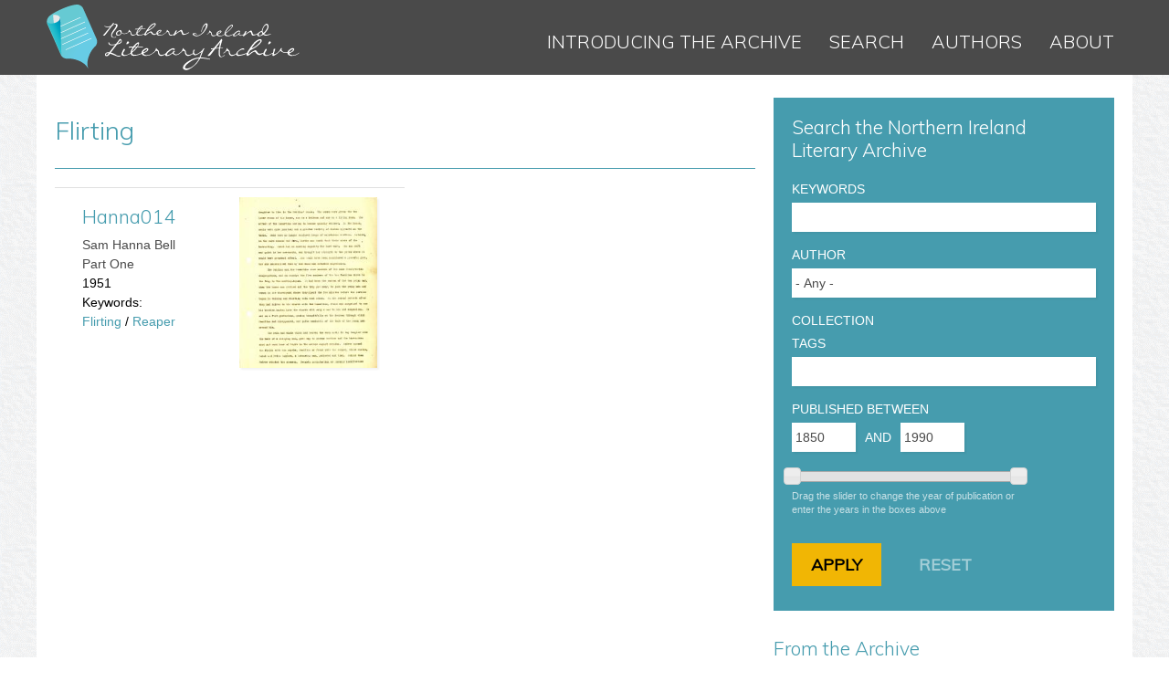

--- FILE ---
content_type: text/html; charset=utf-8
request_url: https://www.niliteraryarchive.com/keywords/flirting
body_size: 7048
content:
<!DOCTYPE html>
<!--[if IEMobile 7]><html class="iem7"  lang="en" dir="ltr"><![endif]-->
<!--[if lte IE 6]><html class="lt-ie9 lt-ie8 lt-ie7"  lang="en" dir="ltr"><![endif]-->
<!--[if (IE 7)&(!IEMobile)]><html class="lt-ie9 lt-ie8"  lang="en" dir="ltr"><![endif]-->
<!--[if IE 8]><html class="lt-ie9"  lang="en" dir="ltr"><![endif]-->
<!--[if (gte IE 9)|(gt IEMobile 7)]><!--><html  lang="en" dir="ltr"><!--<![endif]-->

<head>
  <meta charset="utf-8" />
<link rel="alternate" type="application/rss+xml" title="RSS - Flirting" href="https://www.niliteraryarchive.com/taxonomy/term/179/feed" />
<link rel="shortcut icon" href="https://www.niliteraryarchive.com/sites/all/themes/niwa/favicon.ico" type="image/vnd.microsoft.icon" />
<meta name="generator" content="Drupal 7 (https://www.drupal.org)" />
<link rel="canonical" href="https://www.niliteraryarchive.com/keywords/flirting" />
<link rel="shortlink" href="https://www.niliteraryarchive.com/taxonomy/term/179" />
<meta name="dcterms.title" content="Flirting" />
<meta name="dcterms.type" content="Text" />
<meta name="dcterms.format" content="text/html" />
<meta name="dcterms.identifier" content="https://www.niliteraryarchive.com/keywords/flirting" />
  <title>Flirting | Northern Ireland Literary Archive</title>

      <meta name="MobileOptimized" content="width">
    <meta name="HandheldFriendly" content="true">
    <meta name="viewport" content="width=device-width">
    <!--[if IEMobile]><meta http-equiv="cleartype" content="on"><![endif]-->

  <link type="text/css" rel="stylesheet" href="https://www.niliteraryarchive.com/sites/default/files/css/css_lQaZfjVpwP_oGNqdtWCSpJT1EMqXdMiU84ekLLxQnc4.css" media="all" />
<link type="text/css" rel="stylesheet" href="https://www.niliteraryarchive.com/sites/default/files/css/css_fe23PLoDhMi_Mzqy7BHa62Kfhuy3g0GhRTOEkc7LqSc.css" media="all" />
<link type="text/css" rel="stylesheet" href="https://www.niliteraryarchive.com/sites/default/files/css/css_nXaGFFgbNMnlbZgcK39XSbptDcO69g48_wDwq1MFmP8.css" media="all" />
<link type="text/css" rel="stylesheet" href="https://www.niliteraryarchive.com/sites/default/files/css/css_kbDLTTju9tGtYZOKqrpUQORFGf-GxZWVUxwM5351XXY.css" media="all" />
<link type="text/css" rel="stylesheet" href="https://www.niliteraryarchive.com/sites/default/files/css/css_Lx9_1rs7v5Ou9K8l4AgQ48_ECtd1DWr8-Oglg72jyAw.css" media="all" />

  <link href='https://fonts.googleapis.com/css?family=Muli:400,300|Inconsolata' rel='stylesheet' type='text/css'>

  <script src="https://www.niliteraryarchive.com/sites/default/files/js/js_s5koNMBdK4BqfHyHNPWCXIL2zD0jFcPyejDZsryApj0.js"></script>
<script src="https://www.niliteraryarchive.com/sites/default/files/js/js_0u2vkIhqm_t_CQu0SqVcnEfnQo_BAF4uCQ2o-HccFp4.js"></script>
<script src="https://www.niliteraryarchive.com/sites/default/files/js/js_M4HPWh8UaL9v9an1LMiGJf440Kb8i78AbV8bk_0JUwk.js"></script>
<script>(function(i,s,o,g,r,a,m){i["GoogleAnalyticsObject"]=r;i[r]=i[r]||function(){(i[r].q=i[r].q||[]).push(arguments)},i[r].l=1*new Date();a=s.createElement(o),m=s.getElementsByTagName(o)[0];a.async=1;a.src=g;m.parentNode.insertBefore(a,m)})(window,document,"script","https://www.google-analytics.com/analytics.js","ga");ga("create", "UA-83754222-1", {"cookieDomain":"auto"});ga("require", "linkid", "linkid.js");ga("set", "anonymizeIp", true);ga("set", "page", location.pathname + location.search + location.hash);ga("send", "pageview");</script>
<script src="https://www.niliteraryarchive.com/sites/default/files/js/js_lGwbUUVI-VeB4U2rzkhHyjTsXt4PUx5T2nhtoNEyMy8.js"></script>
<script src="https://www.niliteraryarchive.com/sites/default/files/js/js_ixRO6mNBdG-GeCCPakhXnUox4KwWvA8O1YAZFpN8abg.js"></script>
<script>jQuery.extend(Drupal.settings, {"basePath":"\/","pathPrefix":"","setHasJsCookie":0,"ajaxPageState":{"theme":"niwa","theme_token":"RXnnUjen4w4wkTGftrLYsgN9a6nZguzcKhoWO9BBypY","jquery_version":"1.10","js":{"sites\/all\/modules\/contrib\/jquery_update\/replace\/jquery\/1.10\/jquery.min.js":1,"misc\/jquery-extend-3.4.0.js":1,"misc\/jquery-html-prefilter-3.5.0-backport.js":1,"misc\/jquery.once.js":1,"misc\/drupal.js":1,"sites\/all\/modules\/contrib\/jquery_update\/replace\/ui\/ui\/minified\/jquery.ui.core.min.js":1,"sites\/all\/modules\/contrib\/jquery_update\/replace\/ui\/ui\/minified\/jquery.ui.widget.min.js":1,"sites\/all\/modules\/contrib\/jquery_update\/replace\/ui\/ui\/minified\/jquery.ui.mouse.min.js":1,"sites\/all\/modules\/contrib\/jquery_update\/replace\/ui\/ui\/minified\/jquery.ui.slider.min.js":1,"misc\/form-single-submit.js":1,"misc\/ajax.js":1,"sites\/all\/modules\/contrib\/jquery_update\/js\/jquery_update.js":1,"sites\/all\/libraries\/colorbox\/jquery.colorbox-min.js":1,"sites\/all\/modules\/contrib\/colorbox\/js\/colorbox.js":1,"sites\/all\/modules\/contrib\/colorbox\/styles\/default\/colorbox_style.js":1,"sites\/all\/modules\/contrib\/colorbox\/js\/colorbox_load.js":1,"sites\/all\/modules\/contrib\/dhtml_menu\/dhtml_menu.js":1,"sites\/all\/modules\/contrib\/fancybox\/fancybox.js":1,"sites\/all\/libraries\/fancybox\/source\/jquery.fancybox.pack.js":1,"sites\/all\/libraries\/fancybox\/lib\/jquery.mousewheel-3.0.6.pack.js":1,"sites\/all\/modules\/contrib\/shs\/js\/shs.js":1,"sites\/all\/modules\/contrib\/better_exposed_filters\/better_exposed_filters.js":1,"misc\/autocomplete.js":1,"sites\/all\/modules\/contrib\/google_analytics\/googleanalytics.js":1,"0":1,"misc\/progress.js":1,"sites\/all\/modules\/contrib\/colorbox_node\/colorbox_node.js":1,"sites\/all\/themes\/niwa\/js\/script.js":1,"sites\/all\/themes\/niwa\/js\/matchheights\/jquery.matchHeight.js":1,"sites\/all\/themes\/niwa\/js\/slidebars\/slidebars.js":1},"css":{"modules\/system\/system.base.css":1,"modules\/system\/system.menus.css":1,"modules\/system\/system.messages.css":1,"modules\/system\/system.theme.css":1,"misc\/ui\/jquery.ui.core.css":1,"misc\/ui\/jquery.ui.theme.css":1,"misc\/ui\/jquery.ui.slider.css":1,"sites\/all\/modules\/contrib\/colorbox_node\/colorbox_node.css":1,"sites\/all\/modules\/contrib\/date\/date_api\/date.css":1,"sites\/all\/modules\/contrib\/date\/date_popup\/themes\/datepicker.1.7.css":1,"modules\/field\/theme\/field.css":1,"modules\/node\/node.css":1,"modules\/search\/search.css":1,"modules\/user\/user.css":1,"sites\/all\/modules\/contrib\/views\/css\/views.css":1,"sites\/all\/modules\/contrib\/ckeditor\/css\/ckeditor.css":1,"sites\/all\/modules\/contrib\/colorbox\/styles\/default\/colorbox_style.css":1,"sites\/all\/modules\/contrib\/ctools\/css\/ctools.css":1,"sites\/all\/modules\/contrib\/dhtml_menu\/dhtml_menu.css":1,"sites\/all\/libraries\/fancybox\/source\/jquery.fancybox.css":1,"sites\/all\/modules\/contrib\/better_exposed_filters\/better_exposed_filters.css":1,"modules\/taxonomy\/taxonomy.css":1,"sites\/all\/themes\/niwa\/system.menus.css":1,"sites\/all\/themes\/niwa\/system.messages.css":1,"sites\/all\/themes\/niwa\/system.theme.css":1,"sites\/all\/themes\/niwa\/css\/bootstrap.css":1,"sites\/all\/themes\/niwa\/css\/slidebars.css":1,"sites\/all\/themes\/niwa\/css\/styles.css":1}},"colorbox":{"transition":"elastic","speed":"350","opacity":"0.85","slideshow":false,"slideshowAuto":true,"slideshowSpeed":"2500","slideshowStart":"start slideshow","slideshowStop":"stop slideshow","current":"{current} of {total}","previous":"\u00ab Prev","next":"Next \u00bb","close":"Close","overlayClose":true,"returnFocus":true,"maxWidth":"98%","maxHeight":"98%","initialWidth":"300","initialHeight":"250","fixed":true,"scrolling":false,"mobiledetect":true,"mobiledevicewidth":"480px","file_public_path":"\/sites\/default\/files","specificPagesDefaultValue":"admin*\nimagebrowser*\nimg_assist*\nimce*\nnode\/add\/*\nnode\/*\/edit\nprint\/*\nprintpdf\/*\nsystem\/ajax\nsystem\/ajax\/*"},"dhtmlMenu":{"nav":"bullet","animation":{"effects":{"height":"height","opacity":"opacity","width":0},"speed":"500"},"effects":{"siblings":"close-same-tree","children":"none","remember":""},"filter":{"type":"whitelist","list":{"main-menu":"main-menu","devel":0,"management":0,"menu-secondary":0,"navigation":0,"shortcut-set-1":0,"user-menu":0}}},"fancybox":{"options":{"width":"auto","height":"auto","aspectRatio":1}},"shs":{"field_collections_tid":{"o6xQIuln":{"vid":"1","settings":{"create_new_terms":false,"create_new_levels":false,"required":false,"language":{"language":"en","name":"English","native":"English","direction":0,"enabled":1,"plurals":0,"formula":"","domain":"","prefix":"","weight":0,"javascript":"","dir":"ltr"}},"default_value":"All","parents":[{"tid":0}],"multiple":0,"any_label":"- Any -","any_value":"All"}}},"better_exposed_filters":{"datepicker":false,"slider":true,"settings":[],"autosubmit":false,"slider_options":{"field_item_coverage_year":{"min":"1850","max":"1990","step":"1","animate":"slow","orientation":"horizontal","id":"field-item-coverage-year","viewId":"views-exposed-form-item-archive-page"}},"views":{"item_archive":{"displays":{"block_1":{"filters":[]}}}}},"urlIsAjaxTrusted":{"\/archive":true},"googleanalytics":{"trackOutbound":1,"trackMailto":1,"trackDownload":1,"trackDownloadExtensions":"7z|aac|arc|arj|asf|asx|avi|bin|csv|doc(x|m)?|dot(x|m)?|exe|flv|gif|gz|gzip|hqx|jar|jpe?g|js|mp(2|3|4|e?g)|mov(ie)?|msi|msp|pdf|phps|png|ppt(x|m)?|pot(x|m)?|pps(x|m)?|ppam|sld(x|m)?|thmx|qtm?|ra(m|r)?|sea|sit|tar|tgz|torrent|txt|wav|wma|wmv|wpd|xls(x|m|b)?|xlt(x|m)|xlam|xml|z|zip","trackColorbox":1,"trackUrlFragments":1},"currentPath":"taxonomy\/term\/179","currentPathIsAdmin":false,"colorbox_node":{"width":"600px","height":"600px"}});</script>
      <!--[if lt IE 9]>
    <script src="/sites/all/themes/contrib/zen/js/html5-respond.js"></script>
    <![endif]-->
  </head>
<body class="html not-front not-logged-in one-sidebar sidebar-second page-taxonomy page-taxonomy-term page-taxonomy-term- page-taxonomy-term-179 section-keywords" >
      <p id="skip-link">
      <a href="#main-menu" class="element-invisible element-focusable">Jump to navigation</a>
    </p>
      
<div id="sb-site" class="page">

  <header class="header" id="header" role="banner">
    <div class="container">
              <a href="/" title="Home" rel="home" class="header__logo" id="logo"><img src="https://www.niliteraryarchive.com/sites/all/themes/niwa/logo.png" alt="Home" class="header__logo-image" /></a>
      
      <div id="navigation">
          <div class="region region-navigation">
    <div id="block-menu-block-1" class="block block-menu-block block-menu first last odd" role="navigation">

      
  <div class="menu-block-wrapper menu-block-1 menu-name-main-menu parent-mlid-0 menu-level-1">
  <ul class="menu"><li class="menu__item is-leaf first leaf menu-mlid-921 dhtml-menu" id="dhtml_menu-921"><a href="/content/introducing-archive" class="menu__link">Introducing the Archive</a></li>
<li class="menu__item is-leaf leaf menu-mlid-734 dhtml-menu" id="dhtml_menu-734"><a href="/archive" class="menu__link">Search</a></li>
<li class="menu__item is-leaf is-parent leaf has-children menu-mlid-699 dhtml-menu" id="dhtml_menu-699"><a href="/authors" class="menu__link">Authors</a></li>
<li class="menu__item is-leaf last leaf menu-mlid-737 dhtml-menu" id="dhtml_menu-737"><a href="/content/about-us" class="menu__link">About</a></li>
</ul></div>

</div>
  </div>
      </div>

      <div class="menu-collapsed nav-toggle nav-toggle-menu icon-menu sb-toggle-right" style="z-index: 1000;">
        <div class="inner">
          <div class="bar"></div>
        </div>
      </div>
    </div>
  </header>

  <div id="main" class="container">
            <div id="content" class="column" role="main">
      
            <a id="main-content"></a>
                    <h1 class="page__title title" id="page-title">Flirting</h1>
                                          


<div class="term-listing-heading"><div id="taxonomy-term-179" class="taxonomy-term vocabulary-keywords">

  
  <div class="content">
      </div>

</div>
</div><div  class="ds-2col node node-item node-promoted node-teaser view-mode-teaser  clearfix">

  
  <div class="group-left col-sm-6">
    <div class="field field-name-title"><h2><a href="/content/hanna014">Hanna014</a></h2></div><div class="field field-name-field-author"><a href="/content/sam-hanna-bell">​Sam Hanna Bell</a></div><div class="field field-name-field-collections"><a href="/collection/december-bride/part-one">Part One</a></div><div class="field field-name-field-item-coverage">1951</div><div class="field field-name-field-item-keywords"><div class="label-above">Keywords:&nbsp;</div><a href="/keywords/flirting" class="active">Flirting</a> / <a href="/keywords/reaper">Reaper</a></div>  </div>

  <div class="group-right col-sm-6">
    <div id="file-2471" class="file file-image file-image-jpeg">

        <h2 class="element-invisible"><a href="/files/hanna014jpg">Hanna014.jpg</a></h2>
    
  
  <div class="content">
    <a href="/content/hanna014"><img src="https://www.niliteraryarchive.com/sites/default/files/styles/listing/public/Hanna014_0.jpg?itok=PeZA4yqT" width="220" height="271" alt="" /></a></div>

  
</div>
  </div>

</div>

          </div>

    
          <aside class="sidebars">
                  <section class="region region-sidebar-second column sidebar">
    <div id="block-views-exp-item-archive-page" class="block block-views first odd">

        <h2 class="block__title block-title">Search the Northern Ireland Literary Archive</h2>
    
  <form action="/archive" method="get" id="views-exposed-form-item-archive-page" accept-charset="UTF-8"><div><div class="views-exposed-form">
  <div class="views-exposed-widgets clearfix">
          <div id="edit-keys-wrapper" class="views-exposed-widget views-widget-filter-keys">
                  <label for="edit-keys">
            Keywords          </label>
                        <div class="views-widget">
          <div class="form-item form-type-textfield form-item-keys">
 <input title="Enter the terms you wish to search for." type="text" id="edit-keys" name="keys" value="" size="15" maxlength="128" class="form-text" />
</div>
        </div>
              </div>
          <div id="edit-field-author-target-id-wrapper" class="views-exposed-widget views-widget-filter-field_author_target_id">
                  <label for="edit-field-author-target-id">
            Author          </label>
                        <div class="views-widget">
          <div class="form-item form-type-select form-item-field-author-target-id">
 <select id="edit-field-author-target-id" name="field_author_target_id" class="form-select"><option value="All" selected="selected">- Any -</option><option value="1">Joan Lingard</option><option value="3">​John Hewitt</option><option value="5">​Sir Samuel Ferguson</option><option value="42">​Sam Hanna Bell</option><option value="346">Louis MacNeice</option><option value="347">WR Rodgers</option><option value="348">​Robert Greacen</option><option value="1051">John Boyd</option><option value="1052">Stewart Parker</option></select>
</div>
        </div>
              </div>
          <div id="edit-field-collections-tid-wrapper" class="views-exposed-widget views-widget-filter-field_collections_tid">
                  <label for="edit-field-collections-tid">
            Collection          </label>
                        <div class="views-widget">
          <div id="edit-field-collections-tid" class="form-radios element-invisible shs-enabled bef-select-as-radios"><div class="form-item form-type-radio form-item-field-collections-tid">
 <input class="element-invisible shs-enabled bef-select-as-radios form-radio" type="radio" id="edit-field-collections-tid-all" name="field_collections_tid" value="All" checked="checked" />  <label class="option" for="edit-field-collections-tid-all">- Any - </label>

</div>
<div class="form-item form-type-radio form-item-field-collections-tid">
 <input class="element-invisible shs-enabled bef-select-as-radios form-radio" type="radio" id="edit-field-collections-tid-2" name="field_collections_tid" value="2" />  <label class="option" for="edit-field-collections-tid-2">Chapter 1 </label>

</div>
<div class="form-item form-type-radio form-item-field-collections-tid">
 <input class="element-invisible shs-enabled bef-select-as-radios form-radio" type="radio" id="edit-field-collections-tid-3" name="field_collections_tid" value="3" />  <label class="option" for="edit-field-collections-tid-3">Chapter 2 </label>

</div>
<div class="form-item form-type-radio form-item-field-collections-tid">
 <input class="element-invisible shs-enabled bef-select-as-radios form-radio" type="radio" id="edit-field-collections-tid-4" name="field_collections_tid" value="4" />  <label class="option" for="edit-field-collections-tid-4">Chapter 3 </label>

</div>
<div class="form-item form-type-radio form-item-field-collections-tid">
 <input class="element-invisible shs-enabled bef-select-as-radios form-radio" type="radio" id="edit-field-collections-tid-5" name="field_collections_tid" value="5" />  <label class="option" for="edit-field-collections-tid-5">Chapter 4 </label>

</div>
<div class="form-item form-type-radio form-item-field-collections-tid">
 <input class="element-invisible shs-enabled bef-select-as-radios form-radio" type="radio" id="edit-field-collections-tid-6" name="field_collections_tid" value="6" />  <label class="option" for="edit-field-collections-tid-6">Chapter 5 </label>

</div>
<div class="form-item form-type-radio form-item-field-collections-tid">
 <input class="element-invisible shs-enabled bef-select-as-radios form-radio" type="radio" id="edit-field-collections-tid-7" name="field_collections_tid" value="7" />  <label class="option" for="edit-field-collections-tid-7">Chapter 6 </label>

</div>
<div class="form-item form-type-radio form-item-field-collections-tid">
 <input class="element-invisible shs-enabled bef-select-as-radios form-radio" type="radio" id="edit-field-collections-tid-8" name="field_collections_tid" value="8" />  <label class="option" for="edit-field-collections-tid-8">Chapter 7 </label>

</div>
<div class="form-item form-type-radio form-item-field-collections-tid">
 <input class="element-invisible shs-enabled bef-select-as-radios form-radio" type="radio" id="edit-field-collections-tid-9" name="field_collections_tid" value="9" />  <label class="option" for="edit-field-collections-tid-9">Chapter 8 </label>

</div>
<div class="form-item form-type-radio form-item-field-collections-tid">
 <input class="element-invisible shs-enabled bef-select-as-radios form-radio" type="radio" id="edit-field-collections-tid-10" name="field_collections_tid" value="10" />  <label class="option" for="edit-field-collections-tid-10">Chapter 9 </label>

</div>
<div class="form-item form-type-radio form-item-field-collections-tid">
 <input class="element-invisible shs-enabled bef-select-as-radios form-radio" type="radio" id="edit-field-collections-tid-11" name="field_collections_tid" value="11" />  <label class="option" for="edit-field-collections-tid-11">Chapter 10 </label>

</div>
<div class="form-item form-type-radio form-item-field-collections-tid">
 <input class="element-invisible shs-enabled bef-select-as-radios form-radio" type="radio" id="edit-field-collections-tid-12" name="field_collections_tid" value="12" />  <label class="option" for="edit-field-collections-tid-12">Chapter 11 </label>

</div>
<div class="form-item form-type-radio form-item-field-collections-tid">
 <input class="element-invisible shs-enabled bef-select-as-radios form-radio" type="radio" id="edit-field-collections-tid-13" name="field_collections_tid" value="13" />  <label class="option" for="edit-field-collections-tid-13">Chapter 12 </label>

</div>
<div class="form-item form-type-radio form-item-field-collections-tid">
 <input class="element-invisible shs-enabled bef-select-as-radios form-radio" type="radio" id="edit-field-collections-tid-14" name="field_collections_tid" value="14" />  <label class="option" for="edit-field-collections-tid-14">Chapter 13 </label>

</div>
<div class="form-item form-type-radio form-item-field-collections-tid">
 <input class="element-invisible shs-enabled bef-select-as-radios form-radio" type="radio" id="edit-field-collections-tid-15" name="field_collections_tid" value="15" />  <label class="option" for="edit-field-collections-tid-15">Chapter 14 </label>

</div>
<div class="form-item form-type-radio form-item-field-collections-tid">
 <input class="element-invisible shs-enabled bef-select-as-radios form-radio" type="radio" id="edit-field-collections-tid-16" name="field_collections_tid" value="16" />  <label class="option" for="edit-field-collections-tid-16">Chapter 15 </label>

</div>
<div class="form-item form-type-radio form-item-field-collections-tid">
 <input class="element-invisible shs-enabled bef-select-as-radios form-radio" type="radio" id="edit-field-collections-tid-17" name="field_collections_tid" value="17" />  <label class="option" for="edit-field-collections-tid-17">Chapter 16 </label>

</div>
<div class="form-item form-type-radio form-item-field-collections-tid">
 <input class="element-invisible shs-enabled bef-select-as-radios form-radio" type="radio" id="edit-field-collections-tid-1" name="field_collections_tid" value="1" />  <label class="option" for="edit-field-collections-tid-1">Across the Barricades </label>

</div>
<div class="form-item form-type-radio form-item-field-collections-tid">
 <input class="element-invisible shs-enabled bef-select-as-radios form-radio" type="radio" id="edit-field-collections-tid-18" name="field_collections_tid" value="18" />  <label class="option" for="edit-field-collections-tid-18">Chapter 17 </label>

</div>
<div class="form-item form-type-radio form-item-field-collections-tid">
 <input class="element-invisible shs-enabled bef-select-as-radios form-radio" type="radio" id="edit-field-collections-tid-32" name="field_collections_tid" value="32" />  <label class="option" for="edit-field-collections-tid-32">Conary </label>

</div>
<div class="form-item form-type-radio form-item-field-collections-tid">
 <input class="element-invisible shs-enabled bef-select-as-radios form-radio" type="radio" id="edit-field-collections-tid-33" name="field_collections_tid" value="33" />  <label class="option" for="edit-field-collections-tid-33">Deirdre </label>

</div>
<div class="form-item form-type-radio form-item-field-collections-tid">
 <input class="element-invisible shs-enabled bef-select-as-radios form-radio" type="radio" id="edit-field-collections-tid-944" name="field_collections_tid" value="944" />  <label class="option" for="edit-field-collections-tid-944">Boyd Letters </label>

</div>
<div class="form-item form-type-radio form-item-field-collections-tid">
 <input class="element-invisible shs-enabled bef-select-as-radios form-radio" type="radio" id="edit-field-collections-tid-19" name="field_collections_tid" value="19" />  <label class="option" for="edit-field-collections-tid-19">Chapter 18 </label>

</div>
<div class="form-item form-type-radio form-item-field-collections-tid">
 <input class="element-invisible shs-enabled bef-select-as-radios form-radio" type="radio" id="edit-field-collections-tid-28" name="field_collections_tid" value="28" />  <label class="option" for="edit-field-collections-tid-28">December Bride </label>

</div>
<div class="form-item form-type-radio form-item-field-collections-tid">
 <input class="element-invisible shs-enabled bef-select-as-radios form-radio" type="radio" id="edit-field-collections-tid-1192" name="field_collections_tid" value="1192" />  <label class="option" for="edit-field-collections-tid-1192">Letters to George and Mercy McCann </label>

</div>
<div class="form-item form-type-radio form-item-field-collections-tid">
 <input class="element-invisible shs-enabled bef-select-as-radios form-radio" type="radio" id="edit-field-collections-tid-29" name="field_collections_tid" value="29" />  <label class="option" for="edit-field-collections-tid-29">Part One </label>

</div>
<div class="form-item form-type-radio form-item-field-collections-tid">
 <input class="element-invisible shs-enabled bef-select-as-radios form-radio" type="radio" id="edit-field-collections-tid-31" name="field_collections_tid" value="31" />  <label class="option" for="edit-field-collections-tid-31">Part Three </label>

</div>
<div class="form-item form-type-radio form-item-field-collections-tid">
 <input class="element-invisible shs-enabled bef-select-as-radios form-radio" type="radio" id="edit-field-collections-tid-30" name="field_collections_tid" value="30" />  <label class="option" for="edit-field-collections-tid-30">Part Two </label>

</div>
<div class="form-item form-type-radio form-item-field-collections-tid">
 <input class="element-invisible shs-enabled bef-select-as-radios form-radio" type="radio" id="edit-field-collections-tid-23" name="field_collections_tid" value="23" />  <label class="option" for="edit-field-collections-tid-23">A Little People </label>

</div>
<div class="form-item form-type-radio form-item-field-collections-tid">
 <input class="element-invisible shs-enabled bef-select-as-radios form-radio" type="radio" id="edit-field-collections-tid-20" name="field_collections_tid" value="20" />  <label class="option" for="edit-field-collections-tid-20">Chapter 19 </label>

</div>
<div class="form-item form-type-radio form-item-field-collections-tid">
 <input class="element-invisible shs-enabled bef-select-as-radios form-radio" type="radio" id="edit-field-collections-tid-34" name="field_collections_tid" value="34" />  <label class="option" for="edit-field-collections-tid-34">Hopdance </label>

</div>
<div class="form-item form-type-radio form-item-field-collections-tid">
 <input class="element-invisible shs-enabled bef-select-as-radios form-radio" type="radio" id="edit-field-collections-tid-26" name="field_collections_tid" value="26" />  <label class="option" for="edit-field-collections-tid-26">Letters from Stanford </label>

</div>
<div class="form-item form-type-radio form-item-field-collections-tid">
 <input class="element-invisible shs-enabled bef-select-as-radios form-radio" type="radio" id="edit-field-collections-tid-25" name="field_collections_tid" value="25" />  <label class="option" for="edit-field-collections-tid-25">Letters to Stanford </label>

</div>
<div class="form-item form-type-radio form-item-field-collections-tid">
 <input class="element-invisible shs-enabled bef-select-as-radios form-radio" type="radio" id="edit-field-collections-tid-24" name="field_collections_tid" value="24" />  <label class="option" for="edit-field-collections-tid-24">The Mortal Place </label>

</div>
<div class="form-item form-type-radio form-item-field-collections-tid">
 <input class="element-invisible shs-enabled bef-select-as-radios form-radio" type="radio" id="edit-field-collections-tid-35" name="field_collections_tid" value="35" />  <label class="option" for="edit-field-collections-tid-35">To Boyd </label>

</div>
<div class="form-item form-type-radio form-item-field-collections-tid">
 <input class="element-invisible shs-enabled bef-select-as-radios form-radio" type="radio" id="edit-field-collections-tid-36" name="field_collections_tid" value="36" />  <label class="option" for="edit-field-collections-tid-36">To McCann </label>

</div>
<div class="form-item form-type-radio form-item-field-collections-tid">
 <input class="element-invisible shs-enabled bef-select-as-radios form-radio" type="radio" id="edit-field-collections-tid-27" name="field_collections_tid" value="27" />  <label class="option" for="edit-field-collections-tid-27">Unpublished Poems </label>

</div>
<div class="form-item form-type-radio form-item-field-collections-tid">
 <input class="element-invisible shs-enabled bef-select-as-radios form-radio" type="radio" id="edit-field-collections-tid-21" name="field_collections_tid" value="21" />  <label class="option" for="edit-field-collections-tid-21">Chapter 20 </label>

</div>
</div>        </div>
              </div>
          <div id="edit-tid-wrapper" class="views-exposed-widget views-widget-filter-tid">
                  <label for="edit-tid">
            Tags          </label>
                        <div class="views-widget">
          <div class="form-item form-type-textfield form-item-tid">
 <input type="text" id="edit-tid" name="tid" value="" size="60" maxlength="128" class="form-text form-autocomplete" /><input type="hidden" id="edit-tid-autocomplete" value="https://www.niliteraryarchive.com/index.php?q=admin/views/ajax/autocomplete/taxonomy/8" disabled="disabled" class="autocomplete" />
</div>
        </div>
              </div>
          <div id="edit-field-item-coverage-year-wrapper" class="views-exposed-widget views-widget-filter-field_item_coverage_year">
                  <label for="edit-field-item-coverage-year">
            Published between          </label>
                        <div class="views-widget">
          <div class="form-item form-type-textfield form-item-field-item-coverage-year-min">
  <input type="text" id="edit-field-item-coverage-year-min" name="field_item_coverage_year[min]" value="" size="30" maxlength="128" class="form-text" />
</div>
<div class="form-item form-type-textfield form-item-field-item-coverage-year-max">
  <label for="edit-field-item-coverage-year-max">And </label>
 <input type="text" id="edit-field-item-coverage-year-max" name="field_item_coverage_year[max]" value="" size="30" maxlength="128" class="form-text" />
</div>
        </div>
                  <div class="description">
            Drag the slider to change the year of publication or enter the years in the boxes above          </div>
              </div>
                    <div class="views-exposed-widget views-submit-button">
      <input type="submit" id="edit-submit-item-archive" value="Apply" class="form-submit" />    </div>
          <div class="views-exposed-widget views-reset-button">
        <input type="submit" id="edit-reset" name="op" value="Reset" class="form-submit" />      </div>
      </div>
</div>
</div></form>
</div>
<div id="block-views-item-archive-block-1" class="block block-views last even">

        <h2 class="block__title block-title">From the Archive</h2>
    
  <div class="view view-item-archive view-id-item_archive view-display-id-block_1 view-dom-id-921d0bffb84c707b5515e7780db41c6a">
        
  
  
      <div class="view-content">
        <div class="views-row views-row-1 views-row-odd views-row-first views-row-last">
    <div id="file-2461" class="file file-image file-image-jpeg">

        <h2 class="element-invisible"><a href="/files/hanna004jpg">Hanna004.jpg</a></h2>
    
  
  <div class="content">
    <a href="/content/hanna004"><img src="https://www.niliteraryarchive.com/sites/default/files/styles/promoted/public/Hanna004_0.jpg?itok=2a7nRLPe" width="350" height="438" alt="" /></a></div>

  
</div>
  </div>
    </div>
  
  
  
      
<div class="more-link">
  <a href="/archive">
    View Archive  </a>
</div>
  
  
  
</div>
</div>
  </section>
      </aside>
    
  </div>

    <footer id="footer" class="region region-footer">
    <div class="container">
    	<div id="block-bean-information-block" class="block block-bean col-md-8 block-info first odd">

      
  <div class="entity entity-bean bean-basic clearfix">

  <div class="content">
    <div class="field field-name-field-basic-image field-type-image field-label-hidden"><div class="field-items"><div class="field-item even"><img src="https://www.niliteraryarchive.com/sites/default/files/images/basic/logo.png" width="280" height="75" alt="NI Literary Archive Logo" /></div></div></div><div class="field field-name-field-summary field-type-text-long field-label-hidden"><div class="field-items"><div class="field-item even"><p>The Northern Ireland Literary Archive is a project of:<br />
Linen Hall Library, 17 Donegall Square North, Belfast BT1 5GB, Northern Ireland<br />
<a href="http://www.linenhall.com">www.linenhall.com</a></p>
</div></div></div>  </div>
</div>

</div>
<div id="block-bean-supported-by" class="block block-bean col-md-2 col-md-push-2 block-supported last even">

        <h2 class="block__title block-title">Supported by</h2>
    
  <div class="entity entity-bean bean-basic clearfix">

  <div class="content">
    <div class="field field-name-field-basic-image field-type-image field-label-hidden"><div class="field-items"><div class="field-item even"><img src="https://www.niliteraryarchive.com/sites/default/files/images/basic/DFC-Logo-2c.png" width="200" height="94" alt="DfC" /></div></div></div>  </div>
</div>

</div>
    </div>
  </footer>

</div>

<div class="sb-slidebar sb-right sb-style-overlay" id="slidebar">
  <div class="menu-expanded sb-toggle-right" style="z-index: 1000;">
    <div class="inner">
      <div class="bar"></div>
    </div>
  </div>
    <div class="region region-slidebar">
    <div id="block-menu-block-2" class="block block-menu-block first odd" role="navigation">

      
  <div class="menu-block-wrapper menu-block-2 menu-name-main-menu parent-mlid-0 menu-level-1">
  <ul class="menu"><li class="menu__item is-leaf first leaf menu-mlid-921 dhtml-menu" id="dhtml_menu-921-1"><a href="/content/introducing-archive" class="menu__link">Introducing the Archive</a></li>
<li class="menu__item is-leaf leaf menu-mlid-734 dhtml-menu" id="dhtml_menu-734-1"><a href="/archive" class="menu__link">Search</a></li>
<li class="menu__item is-collapsed is-collapsed collapsed menu-mlid-699 dhtml-menu collapsed start-collapsed" id="dhtml_menu-699-1"><a href="/authors" class="menu__link">Authors</a><ul class="menu"><li class="menu__item is-leaf first leaf dhtml-menu" id="dhtml_menu-917"><a href="/content/joan-lingard" class="menu__link">Joan Lingard</a></li>
<li class="menu__item is-leaf leaf dhtml-menu" id="dhtml_menu-922"><a href="/content/john-boyd" class="menu__link">John Boyd</a></li>
<li class="menu__item is-leaf leaf dhtml-menu" id="dhtml_menu-923"><a href="/content/louis-macneice" class="menu__link">Louis MacNeice</a></li>
<li class="menu__item is-leaf leaf dhtml-menu" id="dhtml_menu-918"><a href="/content/stewart-parker" class="menu__link">Stewart Parker</a></li>
<li class="menu__item is-leaf leaf dhtml-menu" id="dhtml_menu-924"><a href="/content/wr-rodgers" class="menu__link">WR Rodgers</a></li>
<li class="menu__item is-leaf leaf dhtml-menu" id="dhtml_menu-925"><a href="/content/%E2%80%8Bjohn-harold-hewitt" class="menu__link">​John Hewitt</a></li>
<li class="menu__item is-leaf leaf dhtml-menu" id="dhtml_menu-919"><a href="/content/%E2%80%8Brobert-greacen-1920-2008" class="menu__link">​Robert Greacen</a></li>
<li class="menu__item is-leaf leaf dhtml-menu" id="dhtml_menu-926"><a href="/content/sam-hanna-bell" class="menu__link">​Sam Hanna Bell</a></li>
<li class="menu__item is-leaf last leaf dhtml-menu" id="dhtml_menu-927"><a href="/content/%E2%80%8Bsir-samuel-ferguson" class="menu__link">​Sir Samuel Ferguson</a></li>
</ul></li>
<li class="menu__item is-leaf last leaf menu-mlid-737 dhtml-menu" id="dhtml_menu-737-1"><a href="/content/about-us" class="menu__link">About</a></li>
</ul></div>

</div>
<div id="block-menu-menu-secondary" class="block block-menu last even" role="navigation">

      
  <ul class="menu"><li class="menu__item is-leaf first leaf"><a href="/content/contact-us" class="menu__link">Contact Us</a></li>
<li class="menu__item is-leaf leaf"><a href="/content/privacy-policy" class="menu__link">Privacy Policy</a></li>
<li class="menu__item is-leaf last leaf"><a href="https://creativecommons.org/licenses/by-nc-sa/4.0/" title="" class="menu__link">Terms and Conditions</a></li>
</ul>
</div>
  </div>
</div>

  <div class="region region-bottom">
    <div id="block-menu-menu-secondary--2" class="block block-menu first last odd" role="navigation">

      
  <ul class="menu"><li class="menu__item is-leaf first leaf"><a href="/content/contact-us" class="menu__link">Contact Us</a></li>
<li class="menu__item is-leaf leaf"><a href="/content/privacy-policy" class="menu__link">Privacy Policy</a></li>
<li class="menu__item is-leaf last leaf"><a href="https://creativecommons.org/licenses/by-nc-sa/4.0/" title="" class="menu__link">Terms and Conditions</a></li>
</ul>
</div>
  </div>
  
  <script type="text/javascript">
    (function($) {
      $(document).ready(function() {
        $.slidebars({
          siteClose: true, // true or false
          hideControlClasses: false, // true or false
          scrollLock: true // true or false
        });
      });
    }) (jQuery);
  </script>

  <script>
    (function ($) {
      // Match Heights
      $('.equal').matchHeight();
    }) (jQuery);
  </script>
<script defer src="https://static.cloudflareinsights.com/beacon.min.js/vcd15cbe7772f49c399c6a5babf22c1241717689176015" integrity="sha512-ZpsOmlRQV6y907TI0dKBHq9Md29nnaEIPlkf84rnaERnq6zvWvPUqr2ft8M1aS28oN72PdrCzSjY4U6VaAw1EQ==" data-cf-beacon='{"version":"2024.11.0","token":"2b9ead48911047d0bba272383a0dc410","r":1,"server_timing":{"name":{"cfCacheStatus":true,"cfEdge":true,"cfExtPri":true,"cfL4":true,"cfOrigin":true,"cfSpeedBrain":true},"location_startswith":null}}' crossorigin="anonymous"></script>
</body>
</html>


--- FILE ---
content_type: text/css
request_url: https://www.niliteraryarchive.com/sites/default/files/css/css_Lx9_1rs7v5Ou9K8l4AgQ48_ECtd1DWr8-Oglg72jyAw.css
body_size: 14179
content:
a{background-color:transparent;}a:active,a:hover{outline:0;}abbr[title]{border-bottom:1px dotted;}b,strong{font-weight:bold;}dfn{font-style:italic;}small{font-size:80%;}sub,sup{font-size:75%;line-height:0;position:relative;vertical-align:baseline;}sup{top:-0.5em;}sub{bottom:-0.25em;}img{border:0;}svg:not(:root){overflow:hidden;}figure{margin:1em 40px;}hr{-webkit-box-sizing:content-box;-moz-box-sizing:content-box;box-sizing:content-box;height:0;}pre{overflow:auto;}code,kbd,pre,samp{font-family:monospace,monospace;font-size:1em;}button,input,optgroup,select,textarea{color:inherit;font:inherit;margin:0;}button{overflow:visible;}button,select{text-transform:none;}button,html input[type="button"],input[type="reset"],input[type="submit"]{-webkit-appearance:button;cursor:pointer;}button[disabled],html input[disabled]{cursor:default;}button::-moz-focus-inner,input::-moz-focus-inner{border:0;padding:0;}input{line-height:normal;}input[type="checkbox"],input[type="radio"]{-webkit-box-sizing:border-box;-moz-box-sizing:border-box;box-sizing:border-box;padding:0;}input[type="number"]::-webkit-inner-spin-button,input[type="number"]::-webkit-outer-spin-button{height:auto;}input[type="search"]{-webkit-appearance:textfield;-webkit-box-sizing:content-box;-moz-box-sizing:content-box;box-sizing:content-box;}input[type="search"]::-webkit-search-cancel-button,input[type="search"]::-webkit-search-decoration{-webkit-appearance:none;}fieldset{border:1px solid #c0c0c0;margin:0 2px;padding:0.35em 0.625em 0.75em;}legend{border:0;padding:0;}textarea{overflow:auto;}optgroup{font-weight:bold;}table{border-collapse:collapse;border-spacing:0;}td,th{padding:0;}*{-webkit-box-sizing:border-box;-moz-box-sizing:border-box;box-sizing:border-box;}*:before,*:after{-webkit-box-sizing:border-box;-moz-box-sizing:border-box;box-sizing:border-box;}input,button,select,textarea{font-family:inherit;font-size:inherit;line-height:inherit;}figure{margin:0;}img{vertical-align:middle;}.img-responsive{display:block;max-width:100%;height:auto;}.img-rounded{border-radius:6px;}.img-thumbnail{padding:4px;line-height:1.42857143;background-color:#ffffff;border:1px solid #dddddd;border-radius:4px;-webkit-transition:all 0.2s ease-in-out;-o-transition:all 0.2s ease-in-out;transition:all 0.2s ease-in-out;display:inline-block;max-width:100%;height:auto;}.img-circle{border-radius:50%;}hr{margin-top:20px;margin-bottom:20px;border:0;border-top:1px solid #eeeeee;}.sr-only{position:absolute;width:1px;height:1px;margin:-1px;padding:0;overflow:hidden;clip:rect(0,0,0,0);border:0;}.sr-only-focusable:active,.sr-only-focusable:focus{position:static;width:auto;height:auto;margin:0;overflow:visible;clip:auto;}[role="button"]{cursor:pointer;}.container{margin-right:auto;margin-left:auto;padding-left:10px;padding-right:10px;max-width:1200px;}.container-fluid{margin-right:auto;margin-left:auto;padding-left:10px;padding-right:10px;}.row{margin-left:-10px;margin-right:-10px;}.col-xs-1,.col-sm-1,.col-md-1,.col-lg-1,.col-xs-2,.col-sm-2,.col-md-2,.col-lg-2,.col-xs-3,.col-sm-3,.col-md-3,.col-lg-3,.col-xs-4,.col-sm-4,.col-md-4,.col-lg-4,.col-xs-5,.col-sm-5,.col-md-5,.col-lg-5,.col-xs-6,.col-sm-6,.col-md-6,.col-lg-6,.col-xs-7,.col-sm-7,.col-md-7,.col-lg-7,.col-xs-8,.col-sm-8,.col-md-8,.col-lg-8,.col-xs-9,.col-sm-9,.col-md-9,.col-lg-9,.col-xs-10,.col-sm-10,.col-md-10,.col-lg-10,.col-xs-11,.col-sm-11,.col-md-11,.col-lg-11,.col-xs-12,.col-sm-12,.col-md-12,.col-lg-12{position:relative;min-height:1px;padding-left:10px;padding-right:10px;}.col-xs-1,.col-xs-2,.col-xs-3,.col-xs-4,.col-xs-5,.col-xs-6,.col-xs-7,.col-xs-8,.col-xs-9,.col-xs-10,.col-xs-11,.col-xs-12{float:left;}.col-xs-12{width:100%;}.col-xs-11{width:91.66666667%;}.col-xs-10{width:83.33333333%;}.col-xs-9{width:75%;}.col-xs-8{width:66.66666667%;}.col-xs-7{width:58.33333333%;}.col-xs-6{width:50%;}.col-xs-5{width:41.66666667%;}.col-xs-4{width:33.33333333%;}.col-xs-3{width:25%;}.col-xs-2{width:16.66666667%;}.col-xs-1{width:8.33333333%;}.col-xs-pull-12{right:100%;}.col-xs-pull-11{right:91.66666667%;}.col-xs-pull-10{right:83.33333333%;}.col-xs-pull-9{right:75%;}.col-xs-pull-8{right:66.66666667%;}.col-xs-pull-7{right:58.33333333%;}.col-xs-pull-6{right:50%;}.col-xs-pull-5{right:41.66666667%;}.col-xs-pull-4{right:33.33333333%;}.col-xs-pull-3{right:25%;}.col-xs-pull-2{right:16.66666667%;}.col-xs-pull-1{right:8.33333333%;}.col-xs-pull-0{right:auto;}.col-xs-push-12{left:100%;}.col-xs-push-11{left:91.66666667%;}.col-xs-push-10{left:83.33333333%;}.col-xs-push-9{left:75%;}.col-xs-push-8{left:66.66666667%;}.col-xs-push-7{left:58.33333333%;}.col-xs-push-6{left:50%;}.col-xs-push-5{left:41.66666667%;}.col-xs-push-4{left:33.33333333%;}.col-xs-push-3{left:25%;}.col-xs-push-2{left:16.66666667%;}.col-xs-push-1{left:8.33333333%;}.col-xs-push-0{left:auto;}.col-xs-offset-12{margin-left:100%;}.col-xs-offset-11{margin-left:91.66666667%;}.col-xs-offset-10{margin-left:83.33333333%;}.col-xs-offset-9{margin-left:75%;}.col-xs-offset-8{margin-left:66.66666667%;}.col-xs-offset-7{margin-left:58.33333333%;}.col-xs-offset-6{margin-left:50%;}.col-xs-offset-5{margin-left:41.66666667%;}.col-xs-offset-4{margin-left:33.33333333%;}.col-xs-offset-3{margin-left:25%;}.col-xs-offset-2{margin-left:16.66666667%;}.col-xs-offset-1{margin-left:8.33333333%;}.col-xs-offset-0{margin-left:0%;}@media (min-width:768px){.col-sm-1,.col-sm-2,.col-sm-3,.col-sm-4,.col-sm-5,.col-sm-6,.col-sm-7,.col-sm-8,.col-sm-9,.col-sm-10,.col-sm-11,.col-sm-12{float:left;}.col-sm-12{width:100%;}.col-sm-11{width:91.66666667%;}.col-sm-10{width:83.33333333%;}.col-sm-9{width:75%;}.col-sm-8{width:66.66666667%;}.col-sm-7{width:58.33333333%;}.col-sm-6{width:50%;}.col-sm-5{width:41.66666667%;}.col-sm-4{width:33.33333333%;}.col-sm-3{width:25%;}.col-sm-2{width:16.66666667%;}.col-sm-1{width:8.33333333%;}.col-sm-pull-12{right:100%;}.col-sm-pull-11{right:91.66666667%;}.col-sm-pull-10{right:83.33333333%;}.col-sm-pull-9{right:75%;}.col-sm-pull-8{right:66.66666667%;}.col-sm-pull-7{right:58.33333333%;}.col-sm-pull-6{right:50%;}.col-sm-pull-5{right:41.66666667%;}.col-sm-pull-4{right:33.33333333%;}.col-sm-pull-3{right:25%;}.col-sm-pull-2{right:16.66666667%;}.col-sm-pull-1{right:8.33333333%;}.col-sm-pull-0{right:auto;}.col-sm-push-12{left:100%;}.col-sm-push-11{left:91.66666667%;}.col-sm-push-10{left:83.33333333%;}.col-sm-push-9{left:75%;}.col-sm-push-8{left:66.66666667%;}.col-sm-push-7{left:58.33333333%;}.col-sm-push-6{left:50%;}.col-sm-push-5{left:41.66666667%;}.col-sm-push-4{left:33.33333333%;}.col-sm-push-3{left:25%;}.col-sm-push-2{left:16.66666667%;}.col-sm-push-1{left:8.33333333%;}.col-sm-push-0{left:auto;}.col-sm-offset-12{margin-left:100%;}.col-sm-offset-11{margin-left:91.66666667%;}.col-sm-offset-10{margin-left:83.33333333%;}.col-sm-offset-9{margin-left:75%;}.col-sm-offset-8{margin-left:66.66666667%;}.col-sm-offset-7{margin-left:58.33333333%;}.col-sm-offset-6{margin-left:50%;}.col-sm-offset-5{margin-left:41.66666667%;}.col-sm-offset-4{margin-left:33.33333333%;}.col-sm-offset-3{margin-left:25%;}.col-sm-offset-2{margin-left:16.66666667%;}.col-sm-offset-1{margin-left:8.33333333%;}.col-sm-offset-0{margin-left:0%;}}@media (min-width:992px){.col-md-1,.col-md-2,.col-md-3,.col-md-4,.col-md-5,.col-md-6,.col-md-7,.col-md-8,.col-md-9,.col-md-10,.col-md-11,.col-md-12{float:left;}.col-md-12{width:100%;}.col-md-11{width:91.66666667%;}.col-md-10{width:83.33333333%;}.col-md-9{width:75%;}.col-md-8{width:66.66666667%;}.col-md-7{width:58.33333333%;}.col-md-6{width:50%;}.col-md-5{width:41.66666667%;}.col-md-4{width:33.33333333%;}.col-md-3{width:25%;}.col-md-2{width:16.66666667%;}.col-md-1{width:8.33333333%;}.col-md-pull-12{right:100%;}.col-md-pull-11{right:91.66666667%;}.col-md-pull-10{right:83.33333333%;}.col-md-pull-9{right:75%;}.col-md-pull-8{right:66.66666667%;}.col-md-pull-7{right:58.33333333%;}.col-md-pull-6{right:50%;}.col-md-pull-5{right:41.66666667%;}.col-md-pull-4{right:33.33333333%;}.col-md-pull-3{right:25%;}.col-md-pull-2{right:16.66666667%;}.col-md-pull-1{right:8.33333333%;}.col-md-pull-0{right:auto;}.col-md-push-12{left:100%;}.col-md-push-11{left:91.66666667%;}.col-md-push-10{left:83.33333333%;}.col-md-push-9{left:75%;}.col-md-push-8{left:66.66666667%;}.col-md-push-7{left:58.33333333%;}.col-md-push-6{left:50%;}.col-md-push-5{left:41.66666667%;}.col-md-push-4{left:33.33333333%;}.col-md-push-3{left:25%;}.col-md-push-2{left:16.66666667%;}.col-md-push-1{left:8.33333333%;}.col-md-push-0{left:auto;}.col-md-offset-12{margin-left:100%;}.col-md-offset-11{margin-left:91.66666667%;}.col-md-offset-10{margin-left:83.33333333%;}.col-md-offset-9{margin-left:75%;}.col-md-offset-8{margin-left:66.66666667%;}.col-md-offset-7{margin-left:58.33333333%;}.col-md-offset-6{margin-left:50%;}.col-md-offset-5{margin-left:41.66666667%;}.col-md-offset-4{margin-left:33.33333333%;}.col-md-offset-3{margin-left:25%;}.col-md-offset-2{margin-left:16.66666667%;}.col-md-offset-1{margin-left:8.33333333%;}.col-md-offset-0{margin-left:0%;}}@media (min-width:1200px){.col-lg-1,.col-lg-2,.col-lg-3,.col-lg-4,.col-lg-5,.col-lg-6,.col-lg-7,.col-lg-8,.col-lg-9,.col-lg-10,.col-lg-11,.col-lg-12{float:left;}.col-lg-12{width:100%;}.col-lg-11{width:91.66666667%;}.col-lg-10{width:83.33333333%;}.col-lg-9{width:75%;}.col-lg-8{width:66.66666667%;}.col-lg-7{width:58.33333333%;}.col-lg-6{width:50%;}.col-lg-5{width:41.66666667%;}.col-lg-4{width:33.33333333%;}.col-lg-3{width:25%;}.col-lg-2{width:16.66666667%;}.col-lg-1{width:8.33333333%;}.col-lg-pull-12{right:100%;}.col-lg-pull-11{right:91.66666667%;}.col-lg-pull-10{right:83.33333333%;}.col-lg-pull-9{right:75%;}.col-lg-pull-8{right:66.66666667%;}.col-lg-pull-7{right:58.33333333%;}.col-lg-pull-6{right:50%;}.col-lg-pull-5{right:41.66666667%;}.col-lg-pull-4{right:33.33333333%;}.col-lg-pull-3{right:25%;}.col-lg-pull-2{right:16.66666667%;}.col-lg-pull-1{right:8.33333333%;}.col-lg-pull-0{right:auto;}.col-lg-push-12{left:100%;}.col-lg-push-11{left:91.66666667%;}.col-lg-push-10{left:83.33333333%;}.col-lg-push-9{left:75%;}.col-lg-push-8{left:66.66666667%;}.col-lg-push-7{left:58.33333333%;}.col-lg-push-6{left:50%;}.col-lg-push-5{left:41.66666667%;}.col-lg-push-4{left:33.33333333%;}.col-lg-push-3{left:25%;}.col-lg-push-2{left:16.66666667%;}.col-lg-push-1{left:8.33333333%;}.col-lg-push-0{left:auto;}.col-lg-offset-12{margin-left:100%;}.col-lg-offset-11{margin-left:91.66666667%;}.col-lg-offset-10{margin-left:83.33333333%;}.col-lg-offset-9{margin-left:75%;}.col-lg-offset-8{margin-left:66.66666667%;}.col-lg-offset-7{margin-left:58.33333333%;}.col-lg-offset-6{margin-left:50%;}.col-lg-offset-5{margin-left:41.66666667%;}.col-lg-offset-4{margin-left:33.33333333%;}.col-lg-offset-3{margin-left:25%;}.col-lg-offset-2{margin-left:16.66666667%;}.col-lg-offset-1{margin-left:8.33333333%;}.col-lg-offset-0{margin-left:0%;}}.clearfix:before,.clearfix:after,.container:before,.container:after,.container-fluid:before,.container-fluid:after,.row:before,.row:after{content:" ";display:table;}.clearfix:after,.container:after,.container-fluid:after,.row:after{clear:both;}.center-block{display:block;margin-left:auto;margin-right:auto;}.pull-right{float:right !important;}.pull-left{float:left !important;}.hide{display:none !important;}.show{display:block !important;}.invisible{visibility:hidden;}.text-hide{font:0/0 a;color:transparent;text-shadow:none;background-color:transparent;border:0;}.hidden{display:none !important;}.affix{position:fixed;}
html,body,#sb-site,.sb-site-container,.sb-slidebar{margin:0 auto;padding:0;-webkit-box-sizing:border-box;-moz-box-sizing:border-box;box-sizing:border-box;}html,body{width:100%;}html{height:100%;}body{min-height:100%;height:auto;position:relative;overflow-x:hidden;}html.sb-scroll-lock.sb-active:not(.sb-static){overflow:hidden;}#sb-site,.sb-site-container{width:100%;position:relative;z-index:0;background-color:#ffffff;background-color:transparent;}.sb-slidebar{height:100%;overflow-y:auto;position:fixed;top:0;z-index:0;display:none;background-color:#222222;-webkit-transform:translate(0px);}.sb-left{left:0;}.sb-right{right:0;}html.sb-static .sb-slidebar,.sb-slidebar.sb-static{position:absolute;}.sb-slidebar.sb-active{display:block;}.sb-style-overlay{z-index:9999;}.sb-momentum-scrolling{-webkit-overflow-scrolling:touch;}.sb-slidebar{width:30%;}.sb-width-thin{width:15%;}.sb-width-wide{width:45%;}@media (max-width:480px){.sb-slidebar{width:70%;}.sb-width-thin{width:55%;}.sb-width-wide{width:85%;}}@media (min-width:481px){.sb-slidebar{width:55%;}.sb-width-thin{width:40%;}.sb-width-wide{width:70%;}}@media (min-width:768px){.sb-slidebar{width:40%;}.sb-width-thin{width:25%;}.sb-width-wide{width:55%;}}@media (min-width:992px){.sb-slidebar{width:30%;}.sb-width-thin{width:15%;}.sb-width-wide{width:45%;}}@media (min-width:1200px){.sb-slidebar{width:20%;}.sb-width-thin{width:5%;}.sb-width-wide{width:35%;}}.sb-slide,#sb-site,.sb-site-container,.sb-slidebar{-webkit-transition:-webkit-transform 400ms ease;-moz-transition:-moz-transform 400ms ease;-o-transition:-o-transform 400ms ease;transition:transform 400ms ease;-webkit-transition-property:-webkit-transform,left,right;-webkit-backface-visibility:hidden;}.sb-hide{display:none;}
article,aside,details,figcaption,figure,footer,header,main,nav,section,summary{display:block;}audio,canvas,video{display:inline-block;}audio:not([controls]){display:none;height:0;}[hidden]{display:none;}html{font-family:"Helvetica Neue",Helvetica,Arial,"Nimbus Sans L",sans-serif;font-size:87.5%;-ms-text-size-adjust:100%;-webkit-text-size-adjust:100%;line-height:1.5em;}body{margin:0;padding:0;}a:focus{outline:thin dotted;}a:active,a:hover{outline:0;}p,pre{margin:1.5em 0;}blockquote{margin:1.5em 30px;}h1{font-size:2em;line-height:1.5em;margin-top:0.75em;margin-bottom:0.75em;}h2{font-size:1.5em;line-height:2em;margin-top:1em;margin-bottom:1em;}h3{font-size:1.17em;line-height:1.28205em;margin-top:1.28205em;margin-bottom:1.28205em;}h4{font-size:1em;line-height:1.5em;margin-top:1.5em;margin-bottom:1.5em;}h5{font-size:0.83em;line-height:1.80723em;margin-top:1.80723em;margin-bottom:1.80723em;}h6{font-size:0.67em;line-height:2.23881em;margin-top:2.23881em;margin-bottom:2.23881em;}abbr[title]{border-bottom:1px dotted;}b,strong{font-weight:bold;}dfn{font-style:italic;}hr{-webkit-box-sizing:content-box;-moz-box-sizing:content-box;box-sizing:content-box;height:0;border:1px solid #666;padding-bottom:-1px;margin:1.5em 0;}mark{background:#ff0;color:#000;}code,kbd,pre,samp,tt,var{font-family:"Inconsolata","Courier New","DejaVu Sans Mono",monospace,sans-serif;font-size:1em;line-height:1.5em;}pre{white-space:pre-wrap;}q{quotes:"\201C" "\201D" "\2018" "\2019";}small{font-size:80%;}sub,sup{font-size:75%;line-height:0;position:relative;vertical-align:baseline;}sup{top:-0.5em;}sub{bottom:-0.25em;}dl,menu,ol,ul{margin:1.5em 0;}ol ol,ol ul,ul ol,ul ul{margin:0;}dd{margin:0 0 0 30px;}menu,ol,ul{padding:0 0 0 30px;}img{border:0;max-width:100%;height:auto;}.lt-ie9 img{width:auto;}svg:not(:root){overflow:hidden;}figure{margin:0;}fieldset{margin:0 2px;border-color:#c0c0c0;border-top-style:solid;border-top-width:0.07143em;padding-top:0.45357em;border-bottom-style:solid;border-bottom-width:0.07143em;padding-bottom:0.90357em;border-left-style:solid;border-left-width:0.07143em;padding-left:0.90357em;border-right-style:solid;border-right-width:0.07143em;padding-right:0.90357em;}legend{border:0;padding:0;}button,input,select,textarea{font-family:inherit;font-size:100%;margin:0;max-width:100%;-webkit-box-sizing:border-box;-moz-box-sizing:border-box;box-sizing:border-box;}button,input{line-height:normal;}button,select{text-transform:none;}button,html input[type="button"],input[type="reset"],input[type="submit"]{-webkit-appearance:button;cursor:pointer;}button[disabled],html input[disabled]{cursor:default;}input[type="checkbox"],input[type="radio"]{-webkit-box-sizing:border-box;-moz-box-sizing:border-box;box-sizing:border-box;padding:0;}input[type="search"]{-webkit-appearance:textfield;-webkit-box-sizing:content-box;-moz-box-sizing:content-box;box-sizing:content-box;}input[type="search"]::-webkit-search-cancel-button,input[type="search"]::-webkit-search-decoration{-webkit-appearance:none;}button::-moz-focus-inner,input::-moz-focus-inner{border:0;padding:0;}textarea{overflow:auto;vertical-align:top;}label{display:block;font-weight:bold;}table{border-collapse:collapse;border-spacing:0;margin-top:1.5em;margin-bottom:1.5em;}.page,.region-bottom{margin-left:auto;margin-right:auto;}body{background:url(/sites/all/themes/niwa/images/texture.png);}#main{background:white;padding-bottom:40px;}#header,#content,#navigation,.region-sidebar-first,.region-sidebar-second,#footer{padding-left:10px;padding-right:10px;-moz-box-sizing:border-box;-webkit-box-sizing:border-box;-ms-box-sizing:border-box;box-sizing:border-box;word-wrap:break-word;}#header:before,#header:after,#main:before,#main:after,#footer:before,#footer:after{content:"";display:table;}#header:after,#main:after,#footer:after{clear:both;}@media all and (min-width:768px) and (max-width:959px){.sidebar-second{}.sidebar-second #content{float:left;width:66.66667%;margin-left:0%;margin-right:-66.66667%;}.sidebar-second .region-sidebar-second{float:left;width:33.33333%;margin-left:66.66667%;margin-right:-100%;}}@media all and (min-width:960px){.sidebar-second{}.sidebar-second #content{float:left;width:66.66667%;margin-left:0%;margin-right:-66.66667%;}.sidebar-second .region-sidebar-second{float:left;width:33.33333%;margin-left:66.66667%;margin-right:-100%;}}.region-sidebar-first,.region-sidebar-second{margin-top:25px;}.with-wireframes #header,.with-wireframes #main,.with-wireframes #content,.with-wireframes #navigation,.with-wireframes .region-sidebar-first,.with-wireframes .region-sidebar-second,.with-wireframes #footer,.with-wireframes .region-bottom{outline:1px solid #ccc;}.element-invisible,.element-focusable,#navigation .block-menu .block__title,#navigation .block-menu-block .block__title{position:absolute !important;height:1px;width:1px;overflow:hidden;clip:rect(1px,1px,1px,1px);}.element-focusable:active,.element-focusable:focus{position:static !important;clip:auto;height:auto;width:auto;overflow:auto;}#skip-link{margin:0;}#skip-link a,#skip-link a:visited{display:block;width:100%;padding:2px 0 3px 0;text-align:center;background-color:#666;color:#fff;}.header__logo{float:left;margin:0;padding:0;}.header__logo-image{vertical-align:bottom;}.header__name-and-slogan{float:left;}.header__site-name{margin:0;font-size:2em;line-height:1.5em;}.header__site-link:link,.header__site-link:visited{color:#000;text-decoration:none;}.header__site-link:hover,.header__site-link:focus{text-decoration:underline;}.header__site-slogan{margin:0;}.header__secondary-menu{float:right;}.header__region{clear:both;}#navigation{}#navigation .block{margin-bottom:0;}#navigation .links,#navigation .menu{margin:0;padding:0;text-align:left;}#navigation .links li,#navigation .menu li{float:left;padding:0 10px 0 0;list-style-type:none;list-style-image:none;}.breadcrumb ol{margin:0;padding:0;}.breadcrumb li{display:inline;list-style-type:none;margin:0;padding:0;}.page__title,.node__title,.block__title,.comments__title,.comments__form-title,.comment__title{margin:0;}.messages,.messages--status,.messages--warning,.messages--error{margin:1.5em 0;padding:10px 10px 10px 50px;background-image:url('[data-uri]');background-position:8px 8px;background-repeat:no-repeat;border:1px solid #be7;}.messages--warning{background-image:url('[data-uri]');border-color:#ed5;}.messages--error{background-image:url('[data-uri]');border-color:#ed541d;}.messages__list{margin:0;}.messages__item{list-style-image:none;}.messages--error p.error{color:#333;}.ok,.messages--status{background-color:#f8fff0;color:#234600;}.warning,.messages--warning{background-color:#fffce5;color:#840;}.error,.messages--error{background-color:#fef5f1;color:#8c2e0b;}.tabs-primary,.tabs-secondary{overflow:hidden;background-image:-webkit-gradient(linear,50% 100%,50% 0%,color-stop(100%,#bbbbbb),color-stop(100%,transparent));background-image:-webkit-linear-gradient(bottom,#bbbbbb 1px,transparent 1px);background-image:-moz-linear-gradient(bottom,#bbbbbb 1px,transparent 1px);background-image:-o-linear-gradient(bottom,#bbbbbb 1px,transparent 1px);background-image:linear-gradient(bottom,#bbbbbb 1px,transparent 1px);list-style:none;border-bottom:1px solid #bbbbbb \0/ie;margin:1.5em 0;padding:0 2px;white-space:nowrap;}.tabs-primary__tab,.tabs-primary__tab.is-active,.tabs-secondary__tab,.tabs-secondary__tab.is-active{float:left;margin:0 3px;}a.tabs-primary__tab-link,a.tabs-primary__tab-link.is-active,a.tabs-secondary__tab-link,a.tabs-secondary__tab-link.is-active{border:1px solid #e9e9e9;border-right:0;border-bottom:0;display:block;line-height:1.5em;text-decoration:none;}.tabs-primary__tab,.tabs-primary__tab.is-active{-moz-border-radius-topleft:4px;-webkit-border-top-left-radius:4px;border-top-left-radius:4px;-moz-border-radius-topright:4px;-webkit-border-top-right-radius:4px;border-top-right-radius:4px;text-shadow:1px 1px 0 white;border:1px solid #bbbbbb;border-bottom-color:transparent;border-bottom:0 \0/ie;}.is-active.tabs-primary__tab{border-bottom-color:white;}a.tabs-primary__tab-link,a.tabs-primary__tab-link.is-active{-moz-border-radius-topleft:4px;-webkit-border-top-left-radius:4px;border-top-left-radius:4px;-moz-border-radius-topright:4px;-webkit-border-top-right-radius:4px;border-top-right-radius:4px;-webkit-transition:background-color 0.3s;-moz-transition:background-color 0.3s;-o-transition:background-color 0.3s;transition:background-color 0.3s;color:#333;background-color:#dedede;letter-spacing:1px;padding:0 1em;text-align:center;}a.tabs-primary__tab-link:hover,a.tabs-primary__tab-link:focus{background-color:#e9e9e9;border-color:#f2f2f2;}a.tabs-primary__tab-link:active,a.tabs-primary__tab-link.is-active{background-color:transparent;filter:progid:DXImageTransform.Microsoft.gradient(gradientType=0,startColorstr='#FFE9E9E9',endColorstr='#00E9E9E9');background-image:-webkit-gradient(linear,50% 0%,50% 100%,color-stop(0%,#e9e9e9),color-stop(100%,rgba(233,233,233,0)));background-image:-webkit-linear-gradient(#e9e9e9,rgba(233,233,233,0));background-image:-moz-linear-gradient(#e9e9e9,rgba(233,233,233,0));background-image:-o-linear-gradient(#e9e9e9,rgba(233,233,233,0));background-image:linear-gradient(#e9e9e9,rgba(233,233,233,0));border-color:#fff;}.tabs-secondary{font-size:.9em;margin-top:-1.5em;}.tabs-secondary__tab,.tabs-secondary__tab.is-active{margin:0.75em 3px;}a.tabs-secondary__tab-link,a.tabs-secondary__tab-link.is-active{-webkit-border-radius:0.75em;-moz-border-radius:0.75em;-ms-border-radius:0.75em;-o-border-radius:0.75em;border-radius:0.75em;-webkit-transition:background-color 0.3s;-moz-transition:background-color 0.3s;-o-transition:background-color 0.3s;transition:background-color 0.3s;text-shadow:1px 1px 0 white;background-color:#f2f2f2;color:#666;padding:0 .5em;}a.tabs-secondary__tab-link:hover,a.tabs-secondary__tab-link:focus{background-color:#dedede;border-color:#999;color:#333;}a.tabs-secondary__tab-link:active,a.tabs-secondary__tab-link.is-active{text-shadow:1px 1px 0 #333333;background-color:#666;border-color:#000;color:#fff;}.inline{display:inline;padding:0;}.inline li{display:inline;list-style-type:none;padding:0 1em 0 0;}span.field-label{padding:0 1em 0 0;}.more-link{text-align:right;}.more-help-link{text-align:right;}.more-help-link a{background-image:url('[data-uri]');background-position:0 50%;background-repeat:no-repeat;padding:1px 0 1px 20px;}.pager{clear:both;padding:0;text-align:center;}.pager-item,.pager-first,.pager-previous,.pager-next,.pager-last,.pager-ellipsis,.pager-current{display:inline;padding:0 0.5em;list-style-type:none;background-image:none;}.pager-item,.pager-first,.pager-previous,.pager-next,.pager-last,.pager-ellipsis{}.pager-current{font-weight:bold;}.block{margin-bottom:1.5em;}.menu__item.is-leaf{list-style-image:url('[data-uri]');list-style-type:square;}.menu__item.is-expanded{list-style-image:url('[data-uri]');list-style-type:circle;}.menu__item.is-collapsed{list-style-image:url('[data-uri]');list-style-type:disc;}.menu a.active{color:#000;}.new,.update{color:#c00;background-color:transparent;}.unpublished{display:block;height:0;overflow:visible;background-color:transparent;color:#d8d8d8;font-size:75px;line-height:1;font-family:Impact,"Arial Narrow",Helvetica,sans-serif;font-weight:bold;text-transform:uppercase;text-align:center;word-wrap:break-word;}.comments{margin:1.5em 0;}.comment-preview{background-color:#ffffea;}.comment{}.comment .permalink{text-transform:uppercase;font-size:75%;}.indented{margin-left:30px;}.form-item{margin:1.5em 0;}.form-checkboxes .form-item,.form-radios .form-item{margin:0;}tr.odd .form-item,tr.even .form-item{margin:0;}.form-item input.error,.form-item textarea.error,.form-item select.error{border:1px solid #c00;}.form-item .description{font-size:0.85em;}.form-type-radio .description,.form-type-checkbox .description{margin-left:2.4em;}.form-required{color:#c00;}label.option{display:inline;font-weight:normal;}a.button{-webkit-appearance:button;-moz-appearance:button;appearance:button;}.password-parent,.confirm-parent{margin:0;}#user-login-form{text-align:left;}.openid-links{margin-bottom:0;}.openid-link,.user-link{margin-top:1.5em;}html.js #user-login-form li.openid-link,#user-login-form li.openid-link{margin-left:-20px;}#user-login ul{margin:1.5em 0;}form th{text-align:left;padding-right:1em;border-bottom:3px solid #ccc;}form tbody{border-top:1px solid #ccc;}form table ul{margin:0;}tr.even,tr.odd{background-color:#eee;border-bottom:1px solid #ccc;padding:0.1em 0.6em;}tr.even{background-color:#fff;}td.active{background-color:#ddd;}td.checkbox,th.checkbox{text-align:center;}td.menu-disabled{background:#ccc;}#autocomplete .selected{background:#0072b9;color:#fff;}html.js .collapsible .fieldset-legend{background-image:url('[data-uri]');background-position:5px 65%;background-repeat:no-repeat;padding-left:15px;}html.js .collapsed .fieldset-legend{background-image:url('[data-uri]');background-position:5px 50%;}.fieldset-legend .summary{color:#999;font-size:0.9em;margin-left:0.5em;}tr.drag{background-color:#fffff0;}tr.drag-previous{background-color:#ffd;}.tabledrag-toggle-weight{font-size:0.9em;}tr.selected td{background:#ffc;}.progress{font-weight:bold;}.progress .bar{background:#ccc;border-color:#666;margin:0 0.2em;-webkit-border-radius:3px;-moz-border-radius:3px;-ms-border-radius:3px;-o-border-radius:3px;border-radius:3px;}.progress .filled{background-color:#0072b9;background-image:url(/sites/all/themes/niwa/images/progress.gif?1448956908);}.link-collection{background:#f4f4f5;border-bottom:2px solid #469cae;margin-bottom:20px;position:relative;}.link-collection:hover,.link-collection:focus{border-color:#f1b604;}.link-collection a{font-weight:300;font-family:"Muli",Tahoma,Verdana,"DejaVu Sans",sans-serif;font-size:24px;display:block;line-height:1.3;padding:30px 30% 30px 30px;border:0;box-sizing:border-box;transition:all 0.12s ease-in;}.link-collection a:focus,.link-collection a:hover,.link-collection a:active{border:0;background:#53a8ba;color:white;transition:all 0.12s ease-in;}.link-collection a:after{display:block;color:white;line-height:40px;text-align:center;height:40px;width:40px;background:#f1b604;border-radius:50%;position:absolute;top:calc(50% - 20px);right:calc(20% - 20px);box-shadow:2px 2px 2px rgba(0,0,0,0.5);}.node-author.view-mode-listing{background:#f4f4f5;border-bottom:5px solid #f1b604;position:relative;height:100%;}.node-author.view-mode-listing img{position:absolute;bottom:0;right:50%;max-width:45%;max-height:100%;width:auto;}.node-author.view-mode-listing .group-right{background:#f9f9f9;padding:0px 30px 20px;height:100%;}.node-author.view-mode-listing .group-right h2{line-height:1.3;}.node-author.view-mode-listing .group-right p{display:none;}@media all and (min-width:480px){.node-author.view-mode-listing .group-right p{display:block;}}.node-author.node-teaser{background:#f4f4f5;padding:20px;margin-top:20px;}.node-author.node-teaser h2.title{margin-top:0;padding-top:0;}.node-author.node-teaser p{margin-top:0;}.node-author.view-mode-basic_list{height:100%;min-height:265px;background:#f4f4f5;border-bottom:5px solid #f1b604;position:relative;}.node-author.view-mode-basic_list h3{margin:0;padding:20px;}.node-author.view-mode-basic_list a{border:0;}.node-author.view-mode-basic_list a:hover,.node-author.view-mode-basic_list a:focus,.node-author.view-mode-basic_list a:active{border:0;}.node-author.view-mode-basic_list img{position:absolute;bottom:0;right:0;max-width:80%;max-height:80%;width:auto;}.node-author.view-mode-full .group-header{margin:0 -20px;background:url(/sites/all/themes/niwa/images/author-bg.jpg) top left no-repeat;background-size:cover;}.btn,.more-link{display:block;}.btn a,.more-link a,.form-actions input.form-submit{display:inline-block;padding:11px 20px;background:#f1b604;color:black;text-transform:uppercase;font-family:"Muli",Tahoma,Verdana,"DejaVu Sans",sans-serif;font-size:18px;font-weight:bold;border:0;transition:all 0.12s ease-in;}.btn a:hover,.btn a:active,.btn a:focus,.more-link a:hover,.more-link a:active,.more-link a:focus,.form-actions input.form-submit:hover,.form-actions input.form-submit:active,.form-actions input.form-submit:focus{border:0;background:#469cae;color:white;cursor:pointer;transition:all 0.12s ease-in;}.btn a:active,.more-link a:active,.form-actions input.form-submit:active{background:#d0021b;transition:all 0.12s ease-in;}.group-one-column .group-left.col-md-8{width:100%;}.group-title-group{border-bottom:1px solid #469cae;margin-bottom:40px;}.group-title-group h1.title,.group-title-group h2.title{border-bottom:0;display:inline-block;margin-bottom:0;}.group-title-group h1.title{margin-top:0;padding-top:0;padding-bottom:10px;}.group-title-group h2.title{padding-bottom:0;}.group-title-group .parent ul{list-style:none;margin:0;padding:0;display:inline-block;}.group-title-group .parent ul li a{text-decoration:none;}.group-title-group .parent ul li a:hover{text-decoration:none;border-color:transparent;}.group-title-group .parent ul li a:after{content:">";margin:0 10px;}.taxonomy-term.view-mode-full{margin-bottom:40px;}.taxonomy-term.view-mode-full .group-title-group{margin-bottom:20px;}.taxonomy-term.view-mode-full .group-title-group h1.title{padding-bottom:20px;margin-top:40px;}.taxonomy-term.view-mode-listing{padding:2px;padding-bottom:15px;border-top:3px solid #469cae;}.taxonomy-term.view-mode-listing h3.title,.taxonomy-term.view-mode-listing h3.node-title{margin:4px 0 12px;font-size:18px;}.taxonomy-term.view-mode-listing img{box-shadow:0px 9px 12px -8px rgba(0,0,0,0.59);}.node-item.view-mode-listing{padding:2px;padding-bottom:15px;border-top:3px solid #469cae;}.node-item.view-mode-listing h3.title{margin:4px 0 12px;font-size:18px;}.node-item.view-mode-listing img{box-shadow:0px 9px 12px -8px rgba(0,0,0,0.59);}#block-ds-extras-category-footer{clear:both;}.field-name-sibling-terms{clear:both;}.field-name-sibling-terms ul{list-style:none;margin:0;padding:0;}.field-name-sibling-terms ul li{width:50%;float:left;padding:0 10px 0;display:block;margin-bottom:20px;}@media all and (min-width:720px){.field-name-sibling-terms ul li{width:25%;}}@media all and (min-width:980px){.field-name-sibling-terms ul li{width:20%;}}.field-name-sibling-terms ul li a{display:block;background:#f4f4f5;padding:20px 30% 20px 20px;font-family:"Muli",Tahoma,Verdana,"DejaVu Sans",sans-serif;border-bottom:2px solid #469cae;position:relative;}.field-name-sibling-terms ul li a:hover{background:#66b1c1;color:white;}.field-name-sibling-terms ul li a:after{display:block;color:white;line-height:26px;text-align:center;height:26px;width:26px;background:#f1b604;border-radius:50%;position:absolute;top:calc(50% - 13px);right:calc(20% - 13px);box-shadow:2px 2px 2px rgba(0,0,0,0.25);}.webform-client-form{background:#f9f9f9;padding:20px;overflow:hidden;}.webform-component{margin-top:0;}.webform-component label{margin-bottom:4px;}.webform-component input,.webform-component textarea{padding:4px;outline:0;width:100%;}.form-actions{float:right;}.front .block-views h2{border-bottom:1px solid;margin-bottom:1em;}.front .region-highlighted{margin:0 -10px;background:black url(/sites/all/themes/niwa/images/author-bg.jpg) top left no-repeat;background-size:cover;position:relative;overflow:hidden;z-index:0;}.front .region-highlighted:after{display:none;content:"";height:100%;}@media all and (min-width:800px){.front .region-highlighted:after{display:block;width:50%;top:0;bottom:0;right:0px;position:absolute;z-index:-1;background:black;background:rgba(0,0,0,0.55);}}@media all and (min-width:980px){.front .region-highlighted:after{width:33.333%;}}#block-bean-homepage-banner{min-height:400px;position:absolute;bottom:0;background-size:100%;width:100%;max-width:100%;overflow:hidden;float:left;margin:0;z-index:-1;}@media all and (min-width:980px){#block-bean-homepage-banner{width:70%;}}#block-bean-intro-to-the-archive{float:right;background:black;background:rgba(0,0,0,0.55);padding:20px;color:white;z-index:100;margin:0;}@media all and (min-width:800px){#block-bean-intro-to-the-archive{background:none;width:50%;}}@media all and (min-width:980px){#block-bean-intro-to-the-archive{width:33.3333%;}}@media all and (min-width:800px){#block-bean-intro-to-the-archive{padding:20px 40px;}}#block-bean-intro-to-the-archive h2{color:white;font-size:18px;line-height:1.2;}.region-search{clear:both;width:100%;}.region-search #block-views-exp-item-archive-page{padding-top:0;margin:0 -10px 20px;}.region-search h2.block__title{font-size:18px;border:0;color:white;margin-bottom:10px;padding-top:15px;}.region-search #edit-keys-wrapper,.region-search #edit-field-author-target-id-wrapper{width:45% !important;float:left !important;margin-right:5%;}@media all and (min-width:800px){.region-search #edit-keys-wrapper,.region-search #edit-field-author-target-id-wrapper{width:35% !important;}}.region-search .views-submit-button input{margin-top:17px !important;}.region-search #edit-tid-wrapper,.region-search #edit-field-item-coverage-year-wrapper,.region-search #edit-field-collections-tid-wrapper,.region-search .views-reset-button{display:none;}.transcript{position:absolute;top:0;width:100%;height:100%;bottom:0;left:0;right:0;background:rgba(0,0,0,0.9);color:white;padding:20px;font-size:12px;line-height:18px;overflow-y:auto;z-index:1000;}.transcript.hidden-transcript{display:none;}.transcript .field-item{max-width:500px;margin:0 auto;}.transcript .field-item p:first-child{margin-top:0;}.transcript-overlay .zoomContainer{display:none;visibility:hidden;}#colorbox .group-header{top:10px;min-height:50px;padding-right:75px;}#colorbox .group-header h2{margin:0;display:inline-block;line-height:1.2;font-size:14px;}@media all and (min-width:768px){#colorbox .group-header h2{font-size:18px;}}#colorbox .group-header h2 a{border:0;}#colorbox .group-header h2 a:hover{border-color:transparent;}#colorbox .group-header h2 a.active:before{content:">";padding-left:10px;margin-right:10px;}#colorbox .group-header ul,#colorbox .group-header li{list-style:none;margin:0;padding:0;display:inline-block;}#colorbox .group-content{position:absolute;height:75%;height:calc(100% - 120px);top:50px;bottom:70px;width:100%;}#colorbox .group-content .field-name-field-scanned-image,#colorbox .group-content .file,#colorbox .group-content .file .content{height:100%;}#colorbox .group-content .field-name-field-scanned-image img{max-height:100%;width:auto;margin:0 auto;display:block;}#colorbox .group-footer{position:absolute;bottom:0px;height:40px;width:100%;}#colorbox .group-footer .btn{display:block;text-align:left;}@media all and (min-width:768px){#colorbox .group-footer .btn{text-align:center;}}#colorbox .group-footer .btn a{font-size:14px;padding:8px 20px;}#cboxClose{float:none !important;bottom:inherit;top:2px;text-indent:0;background:none;text-transform:uppercase;color:#469cae;font-weight:100;font-family:"Muli",Tahoma,Verdana,"DejaVu Sans",sans-serif;width:60px;font-size:12px;}#cboxClose:after{content:"X";font-weight:900;}#cboxCurrent{left:inherit;right:45px;bottom:12px;width:70px;text-align:center;float:none !important;}#cboxNext{left:inherit;right:15px;bottom:10px;background:none;}#cboxPrevious{left:inherit;right:125px;bottom:10px;background:none;}.node-item.view-mode-full{margin-top:40px;}.node-item.view-mode-full .group-title-group{display:none;}.node-item.view-mode-full .group-title-group .parent ul.shs-hierarchy li.last a:after{display:none;}.node-item.view-mode-full .field-name-field-scanned-image{position:relative;}.node-item.view-mode-full .transcript{font-size:14px;line-height:30px;font-weight:100;font-family:"Inconsolata","Courier New","DejaVu Sans Mono",monospace,sans-serif;}.node-item.view-mode-full .transcript p{margin:0 0 10px;}.node-item.view-mode-full .transcript p::first-letter{padding-left:20px;}.node-item.view-mode-full .transcript del{color:#868686;}.node-item.view-mode-full .transcript sup{font-size:100%;top:0;color:#469cae;}.node-item.view-mode-full .viewer{clear:both;margin-bottom:40px;}.node-item.view-mode-full .viewer .btn{margin:0 auto;text-align:center;padding-top:1em;padding-bottom:1em;}.node-item.view-mode-full .viewer .btn a#transcript-toggle{display:inline-block !important;}.node-item.view-mode-full .group-right{font-size:0.875em;}.node-item.view-mode-full .group-right .field-name-node-parent-taxonomy-term{display:inline-block;}.node-item.view-mode-full .group-right ul.shs-hierarchy{list-style:none;margin:0;padding:0;display:inline-block;}.node-item.view-mode-full .group-right ul.shs-hierarchy li{display:inline-block;padding-bottom:7px;font-weight:100;}.node-item.view-mode-full .group-right ul.shs-hierarchy li:after{color:#469cae;font-weight:300;}.node-item.view-mode-full .group-right ul.shs-hierarchy li.shs-parent:after{content:'/';margin:0 0 0 5px;padding:0 5px;}.node-item.view-mode-full .group-right ul.shs-hierarchy li.shs-term-selected:after{content:"/";padding:0 5px;display:inline-block;}.node-item.view-mode-full .group-right .group-title{font-size:1.5em;display:block;margin-bottom:10px;font-weight:900;text-transform:uppercase;font-family:"Muli",Tahoma,Verdana,"DejaVu Sans",sans-serif;}.node-item.view-mode-full .group-right .group-title a{color:black;}.node-item.view-mode-full .group-right .group-title .field{margin-bottom:0;}.node-item.view-mode-full .group-right .title{display:inline-block;}.node-item.view-mode-full .group-right .label-inline{display:inline-block;}.node-item.view-mode-full .group-right .field-name-related-items h2{border-bottom:1px solid;margin-bottom:0.5em;margin-top:1em;}.node-item.view-mode-full .group-right .field-name-related-items .entry:nth-child(3n + 1){clear:left;}@media all and (min-width:768px) and (max-width:992px){.node-item.view-mode-full .group-right .field-name-related-items .entry:nth-child(3n + 1){clear:none;}}@media all and (min-width:768px) and (max-width:992px){.node-item.view-mode-full .group-right .field-name-related-items .entry:nth-child(6n + 1){clear:left;}}.node-item.view-mode-full .group-right .field-name-related-items .views-field-title{text-transform:uppercase;font-size:0.875em;}.node-item.view-mode-full .group-right .field-name-related-items .views-field-field-scanned-image{margin-bottom:12px;border-top:1px solid;border-top:1px solid rgba(70,156,174,0.4);text-align:center;}.node-item.view-mode-full .group-right .field-name-related-items .views-field-field-scanned-image:hover,.node-item.view-mode-full .group-right .field-name-related-items .views-field-field-scanned-image:focus{border-top:1px solid #469cae;background:rgba(70,156,174,0.2);transition:all 0.12s ease-in;}.node-item.view-mode-full .group-right .field-name-related-items .views-field-field-scanned-image img{padding:4px;display:block;margin:0 auto;}.node-item.view-mode-full .group-right .field-name-related-items .pager{margin:1em;text-align:center;}.node-item.view-mode-full .group-right .field-name-related-items .pager .pager-current{text-transform:uppercase;font-weight:200;color:#4a4a4a;height:30px;line-height:30px;padding:0 10px;}.node-item.view-mode-full .group-right .field-name-related-items .pager a{height:30px;line-height:30px;background:#f1b604;display:inline-block;padding:0 5px;border-radius:2px;color:black;text-transform:uppercase;font-size:12px;}.node-item.view-mode-full .group-right .field-name-related-items .pager a:hover,.node-item.view-mode-full .group-right .field-name-related-items .pager a:focus{background:#469cae;color:white;}.node-item.view-mode-full .group-right .field-name-related-items .pager a:active{background:#d0021b;color:white;}.node-item.view-mode-full .group-right .field{margin-bottom:8px;line-height:1.4;}ul.custom-pager{overflow:hidden;margin-bottom:15px;padding-bottom:10px;border-bottom:1px solid #469cae;padding-top:5px;}ul.custom-pager li.key{font-family:"Muli",Tahoma,Verdana,"DejaVu Sans",sans-serif;line-height:40px;}ul.custom-pager a{text-indent:-9999px;display:block;text-align:left;width:40px;height:40px;position:relative;border:0;color:#469cae;}ul.custom-pager a:after{display:block;content:"\e904";height:30px;width:30px;position:absolute;top:5px;left:5px;border-radius:50%;font-family:'icomoon' !important;speak:none;font-style:normal;font-weight:normal;font-variant:normal;text-transform:none;line-height:30px;text-align:center;text-indent:0;font-size:24px;-webkit-font-smoothing:antialiased;-moz-osx-font-smoothing:grayscale;}ul.custom-pager a:hover:after{content:"\e907";}ul.custom-pager .next a:after{content:"\e905";}ul.custom-pager .next a:hover:after{content:"\e906";}.structured-links{margin-bottom:40px;}.structured-links .label-inline{display:inline-block;margin-right:10px;text-transform:uppercase;font-size:10px;}.structured-links ul.structured-data{list-style:none;padding:0;font-size:0.5em;display:inline-block;}.structured-links ul.structured-data li{display:inline-block;}.structured-links ul.structured-data li .btn a{font-size:10px;padding:5px 10px;border:1px solid #f1b604;background:transparent;}.structured-links ul.structured-data li .btn a:hover,.structured-links ul.structured-data li .btn a:focus{background:#f1b604;color:#4a4a4a;}.section-keywords .node-item{padding-top:10px;padding-bottom:10px;padding-left:20px;padding-right:20px;border-top:1px solid #e0e0e0;}@media all and (min-width:768px){.section-keywords .node-item{float:left;width:50%;}}@media all and (min-width:768px){.section-keywords .node-item:nth-child(even){clear:both;}}.section-keywords .node-item img{box-shadow:2px 2px 2px rgba(0,0,0,0.05);}.section-keywords .node-item h2{margin:0;}.section-keywords .node-item h2 a{color:#469cae;}.section-keywords .node-item a{color:#4a4a4a;}.section-keywords .node-item .field-name-field-item-keywords a{color:#469cae;}#navigation{display:none;}@media all and (min-width:880px){#navigation{display:block;float:right;padding-right:0;}}#navigation .block-menu ul.menu{float:right;text-transform:uppercase;height:82px;line-height:82px;font-family:"Muli",Tahoma,Verdana,"DejaVu Sans",sans-serif;display:none;}@media all and (min-width:880px){#navigation .block-menu ul.menu{display:block;font-size:16px;}}@media all and (min-width:1020px){#navigation .block-menu ul.menu{display:block;font-size:20px;}}#navigation .block-menu ul.menu li:last-child{padding-right:0;}#navigation .block-menu ul.menu a{color:white;border:0;padding:20px 10px 10px;outline:0;font-weight:100;height:82px;line-height:52px;display:block;}#navigation .block-menu ul.menu a:hover,#navigation .block-menu ul.menu a:focus{color:#469cae;}.nav-toggle{color:white;display:block;text-align:center;text-decoration:none;height:60px;z-index:200;cursor:pointer;-webkit-transition:all 0.35s;transition:all 0.35s;}.nav-toggle:hover,.nav-toggle:focus{cursor:pointer;-webkit-transition:all 0.35s;transition:all 0.35s;}.menu-collapsed{transition:all .25s;position:absolute;top:38px;right:10px;height:36px;width:36px;z-index:1;cursor:pointer;display:block;}@media all and (min-width:880px){.menu-collapsed{display:none;}}.menu-collapsed .region-slidebar{transition:all .05s;position:fixed;right:-9000px;}.bar{position:absolute;left:0px;top:0px;height:6px;width:30px;border-radius:15px;background:white;background-color:rgba(255,255,255,0.75);}.bar:before{transition:all .25s;content:"";position:absolute;left:0;top:-8px;height:6px;width:30px;border-radius:15px;background:white;background-color:rgba(255,255,255,0.75);}.bar:after{transition:all .25s;content:"";position:absolute;left:0;top:8px;height:6px;width:30px;border-radius:15px;background:white;background-color:rgba(255,255,255,0.75);}.menu-expanded{transition:all .25s;border-bottom:1px solid #469cae;}.menu-expanded .region-slidebar{transition:all .05s;position:relative;right:0;z-index:2;list-style:none;top:50px;overflow-y:auto;}.menu-expanded .bar{background:transparent;transition:all .25s;top:37px;right:10px;left:inherit;}.menu-expanded .bar:before{background:#469cae;background:rgba(70,156,174,0.75);transition:all .25s;content:"";transform:rotate(45deg);-webkit-transform:rotate(45deg);top:-0px;}.menu-expanded .bar:after{background:#469cae;background:rgba(70,156,174,0.75);transition:all .25s;content:"";transform:rotate(-45deg);-webkit-transform:rotate(-45deg);top:0px;}.region-slidebar{display:block;}@media all and (min-width:1000px){.region-slidebar{display:none;}}.region-slidebar .block{margin-bottom:0;}.region-slidebar .block-menu-block{margin:0;}.region-slidebar ul.menu{list-style:none;margin:0;padding:0;font-family:"Muli",Tahoma,Verdana,"DejaVu Sans",sans-serif;}.region-slidebar ul.menu li{padding:0;list-style:none;display:block;width:100%;border-bottom:1px solid rgba(70,156,174,0.4);position:relative;}.region-slidebar ul.menu li a{color:#469cae;text-decoration:none;text-transform:uppercase;font-size:18px;margin:4px 0;padding:12px 30px;font-weight:400;outline:0;border:0;display:block;}.region-slidebar ul.menu li a:hover,.region-slidebar ul.menu li a:focus,.region-slidebar ul.menu li a:active{background:transparent;color:black;}.region-slidebar ul.menu li a:hover a.dhtml-menu-icon:before,.region-slidebar ul.menu li a:focus a.dhtml-menu-icon:before,.region-slidebar ul.menu li a:active a.dhtml-menu-icon:before{color:black;}.region-slidebar ul.menu li.expanded > a{color:black;font-weight:900;}.region-slidebar ul.menu li a.dhtml-menu-icon{width:16px;height:16px;display:block;position:absolute;background:transparent;padding:0 !important;left:5px;border-radius:50%;margin:0;}.region-slidebar ul.menu li ul.menu{padding-bottom:10px;}.region-slidebar ul.menu li ul li,.region-slidebar ul.menu li ul li.menu__item.is-leaf{border:0;margin:0;}.region-slidebar ul.menu li ul li a,.region-slidebar ul.menu li ul li.menu__item.is-leaf a{color:inherit;display:block;padding:0 30px;font-weight:100;text-transform:initial;font-size:0.875em;}.region-slidebar ul.menu li ul li a:hover,.region-slidebar ul.menu li ul li a:focus,.region-slidebar ul.menu li ul li a:active,.region-slidebar ul.menu li ul li.menu__item.is-leaf a:hover,.region-slidebar ul.menu li ul li.menu__item.is-leaf a:focus,.region-slidebar ul.menu li ul li.menu__item.is-leaf a:active{color:black;}.region-slidebar ul.menu li.first{border-top:1px solid rgba(70,156,174,0.4);}.region-slidebar ul.menu li.last{border-bottom:0;}.sb-active div#sb-site:before{display:block;content:" ";position:absolute;top:0;left:0;right:0;bottom:0;background:black;z-index:1000;background:rgba(0,0,0,0.7);}.sb-slidebar.sb-active{background:#f9f9f9;padding-top:80px;background:#f9f9f9 url(/sites/all/themes/niwa/images/logo-small.png) 12px 12px no-repeat;background-size:36px;border-left:4px solid #f1b604;}.sb-slidebar.sb-active img{float:none;margin:30px auto;padding:0;display:block;width:122px;}.sb-slidebar.sb-active .block-search{border-top:1px solid #d0021b;padding:10px 40px 10px 30px;background:#ececec;}.sb-slidebar.sb-active .block-search form{margin:0;width:100%;}.sb-slidebar.sb-active .block-search form .container-inline{margin:0;overflow:hidden;}.sb-slidebar.sb-active .block-search form .form-item{display:block;margin:0;float:none;width:100%;}.sb-slidebar.sb-active .block-search form input.form-text{border:0;height:40px;line-height:40px;outline:0;min-width:160px;padding-left:8px;width:100%;}.sb-slidebar.sb-active .block-search form .form-actions{display:inline-block;height:14px;top:12px;position:relative;right:6px;}.sb-slidebar.sb-active .block-search form .form-actions input{outline:0;}footer#footer{background:#4a4a4a;padding:20px;}footer#footer a{color:white;}footer .block-info{font-size:0.875em;color:white;margin:0;padding-left:80px;background:url(/sites/all/themes/niwa/images/lhl-white.png) top left no-repeat;min-height:120px;font-family:"Muli",Tahoma,Verdana,"DejaVu Sans",sans-serif;}footer .block-info img{margin-bottom:10px;max-width:200px;width:auto;}footer .block-info p{margin:0 0 10px;line-height:1.5;}footer .block-supported h2{font-size:12px;color:white;margin-bottom:10px;}.region-bottom{background:#313131;margin:0;}.region-bottom .block{margin:0;}.region-bottom .block ul.menu{margin:0;text-align:center;list-style:none;padding:8px;font-size:12px;font-family:"Muli",Tahoma,Verdana,"DejaVu Sans",sans-serif;}.region-bottom .block ul.menu li{display:inline-block;margin:4px 8px;text-transform:uppercase;}.region-bottom .block ul.menu li a{color:white;border:0;}.region-bottom .block ul.menu li a:hover,.region-bottom .block ul.menu li a:focus{border:0;}header#header{background:#4a4a4a;color:white;min-height:82px;}.header__logo{margin:0;padding:0;line-height:82px;height:82px;border:0;outline:0;display:flex;align-items:center;justify-content:center;}.header__logo-image{vertical-align:initial;display:block;padding-top:0px;}h1,h2,h3,h4,h5,h6{color:#469cae;font-weight:300;font-family:"Muli",Tahoma,Verdana,"DejaVu Sans",sans-serif;}h1.title,h2.title{font-size:28px;margin:20px 0;padding:20px 0;border-bottom:1px solid #469cae;line-height:1.5em;}a{color:#469cae;text-decoration:none;border-bottom:1px solid transparent;margin-bottom:0;padding-bottom:1px;outline:0;transition:all 0.12s ease-in;}a:hover,a:active,a:focus{border-color:#469cae;outline:0;transition:all 0.12s ease-in;}@font-face{font-family:'icomoon';src:url(/sites/all/themes/niwa/fonts/icomoon.eot?2ue808);src:url(/sites/all/themes/niwa/fonts/icomoon.eot?2ue808#iefix) format("embedded-opentype"),url(/sites/all/themes/niwa/fonts/icomoon.ttf?2ue808) format("truetype"),url(/sites/all/themes/niwa/fonts/icomoon.woff?2ue808) format("woff"),url(/sites/all/themes/niwa/fonts/icomoon.svg?2ue808#icomoon) format("svg");font-weight:normal;font-style:normal;}[class^="icon-"],[class*=" icon-"]{font-family:'icomoon' !important;speak:none;font-style:normal;font-weight:normal;font-variant:normal;text-transform:none;line-height:1;-webkit-font-smoothing:antialiased;-moz-osx-font-smoothing:grayscale;}.icon-chevron-right:before{content:"\e902";}.icon-chevron-down:before{content:"\e903";}.icon-chevron-circle-right:before{content:"\e900";}.icon-chevron-circle-left:before{content:"\e901";}.icon-eye:before{content:"\e9ce";}.link-collection a:after,.field-name-sibling-terms ul li a:after{font-family:'icomoon' !important;speak:none;font-style:normal;font-weight:normal;font-variant:normal;text-transform:none;-webkit-font-smoothing:antialiased;-moz-osx-font-smoothing:grayscale;content:"\e9ce";}.region-slidebar ul.menu li a.dhtml-menu-icon:before{font-family:'icomoon' !important;speak:none;font-style:normal;font-weight:normal;font-variant:normal;text-transform:none;-webkit-font-smoothing:antialiased;-moz-osx-font-smoothing:grayscale;content:"\e902";position:relative;display:block;color:#469cae;font-size:24px;transition:all 0.12s ease-in;}.region-slidebar ul.menu li a.dhtml-menu-icon:before:hover,.region-slidebar ul.menu li a.dhtml-menu-icon:before:focus{color:black;}.region-slidebar ul.menu li.expanded a.dhtml-menu-icon:before{content:"\e903";transition:all 0.12s ease-in;color:black;}#cboxClose:after{font-family:'icomoon' !important;speak:none;font-style:normal;font-weight:normal;font-variant:normal;text-transform:none;-webkit-font-smoothing:antialiased;-moz-osx-font-smoothing:grayscale;content:"\ea0f";position:relative;display:block;color:#469cae;transition:all 0.12s ease-in;display:inline-block;top:2px;font-size:14px;margin-left:6px;}#cboxNext:after,#cboxPrevious:after{font-family:'icomoon' !important;speak:none;font-style:normal;font-weight:normal;font-variant:normal;text-transform:none;-webkit-font-smoothing:antialiased;-moz-osx-font-smoothing:grayscale;position:relative;display:block;color:#469cae;font-size:24px;transition:all 0.12s ease-in;position:absolute;height:25px;width:25px;text-indent:0;top:2px;}#cboxNext:after{content:"\e905";}#cboxNext:hover:after{content:"\e906";}#cboxPrevious:after{content:"\e904";}#cboxPrevious:hover:after{content:"\e907";}.view-authors .entry{margin-bottom:1em;}.view-subcategories{margin-bottom:20px;}.view-subcategories .entry{margin-bottom:2em;}@media all and (min-width:760px){.view-subcategories .entry{min-height:250px;}}.view-subcategories .entry:nth-child(3n + 1){clear:left;}@media all and (min-width:992px){.view-subcategories .entry:nth-child(3n + 1){clear:none;}}@media all and (min-width:992px){.view-subcategories .entry:nth-child(6n + 1){clear:left;}}.view-items .entry{margin-bottom:2em;}@media all and (min-width:760px){.view-items .entry{min-height:250px;}}.view-items .entry:nth-child(3n + 1){clear:left;}@media all and (min-width:992px){.view-items .entry:nth-child(3n + 1){clear:none;}}@media all and (min-width:992px){.view-items .entry:nth-child(4n + 1){clear:left;}}.view-item-archive .view-content .entry{padding-top:10px;padding-bottom:10px;border-bottom:1px solid #e0e0e0;background:#f9f9f9;}@media all and (min-width:768px){.view-item-archive .view-content .entry:nth-child(4n + 4),.view-item-archive .view-content .entry:nth-child(4n + 1){background:#f4f4f5;}.view-item-archive .view-content .entry:nth-child(odd){border-right:1px solid #e0e0e0;}}.view-item-archive .view-content .entry h2{margin:0;}.view-item-archive .view-content .entry h2 a{color:#469cae;}.view-item-archive .view-content .entry a{color:#4a4a4a;}.view-item-archive .view-content .entry .field-name-field-item-keywords a{color:#469cae;}#block-views-exp-item-archive-page{background:#469cae;color:white;padding:20px;margin-bottom:20px;clear:both;}#block-views-exp-item-archive-page h2.block__title{color:white;line-height:1.2;margin-bottom:20px;}#block-views-exp-item-archive-page h2.title{margin-top:0;padding-top:0;}#block-views-exp-item-archive-page .views-exposed-widget{float:none;padding:0;width:100%;}#block-views-exp-item-archive-page .views-exposed-widget label{font-weight:normal;color:white;text-transform:uppercase;margin-bottom:4px;}#block-views-exp-item-archive-page .views-exposed-widget input.form-text,#block-views-exp-item-archive-page .views-exposed-widget select{outline:0;line-height:32px;height:32px;width:100%;padding:0 4px;font-size:14px;-webkit-appearance:none;-moz-appearance:none;appearance:none;border:0;box-shadow:2px 2px 2px rgba(0,0,0,0.05);border-radius:0;margin-bottom:15px;color:#4a4a4a;background:white;}#block-views-exp-item-archive-page .views-exposed-widget input.form-text.shs-enabled,#block-views-exp-item-archive-page .views-exposed-widget select.shs-enabled{max-width:200px;}#block-views-exp-item-archive-page .views-exposed-widget select{color:#4a4a4a;}#block-views-exp-item-archive-page .views-exposed-widget .form-type-bef-checkbox{overflow:hidden;margin-bottom:8px;}#block-views-exp-item-archive-page .views-exposed-widget .form-type-bef-checkbox input{display:block;float:left;width:20px;height:20px;background:white;appearance:none;-webkit-appearance:none;margin-right:10px;transition:all 0.12s ease-in;outline:0;}#block-views-exp-item-archive-page .views-exposed-widget .form-type-bef-checkbox input:checked{background:#f1b604;border-color:#bf9003;outline:0;transition:all 0.12s ease-in;border-radius:50%;}#block-views-exp-item-archive-page .views-exposed-widget .form-type-bef-checkbox label{text-transform:initial;display:block;margin-left:20px;line-height:20px;}#block-views-exp-item-archive-page #edit-field-item-coverage-year-wrapper{max-width:250px;}#block-views-exp-item-archive-page #edit-field-item-coverage-year-wrapper .views-widget{overflow:hidden;}#block-views-exp-item-archive-page #edit-field-item-coverage-year-wrapper .views-widget .form-item{float:left;width:70px;}#block-views-exp-item-archive-page #edit-field-item-coverage-year-wrapper .views-widget .form-item-field-item-coverage-year-max{width:140px;}#block-views-exp-item-archive-page #edit-field-item-coverage-year-wrapper .views-widget .form-item-field-item-coverage-year-max label{display:inline-block;float:left;line-height:32px;margin:0 10px;}#block-views-exp-item-archive-page #edit-field-item-coverage-year-wrapper .views-widget .form-item-field-item-coverage-year-max input{width:70px;}#block-views-exp-item-archive-page #edit-field-item-coverage-year-wrapper .description{font-size:0.75em;color:white;color:rgba(255,255,255,0.7);margin-top:8px;line-height:1.5;}#block-views-exp-item-archive-page .views-submit-button,#block-views-exp-item-archive-page .views-reset-button{width:auto;margin-right:20px;float:left;}#block-views-exp-item-archive-page .views-submit-button input,#block-views-exp-item-archive-page .views-reset-button input{display:inline-block;padding:11px 20px;background:#f1b604;color:black;text-transform:uppercase;font-family:"Muli",Tahoma,Verdana,"DejaVu Sans",sans-serif;font-size:18px;font-weight:bold;border:1px solid #f1b604;transition:all 0.12s ease-in;appearance:none;-webkit-appearance:none;-moz-appearance:none;outline:0;}#block-views-exp-item-archive-page .views-submit-button input:hover,#block-views-exp-item-archive-page .views-submit-button input:active,#block-views-exp-item-archive-page .views-submit-button input:focus,#block-views-exp-item-archive-page .views-reset-button input:hover,#block-views-exp-item-archive-page .views-reset-button input:active,#block-views-exp-item-archive-page .views-reset-button input:focus{border:0;background:#469cae;color:white;border:1px solid white;cursor:pointer;transition:all 0.12s ease-in;}#block-views-exp-item-archive-page .views-submit-button input:active,#block-views-exp-item-archive-page .views-reset-button input:active{background:#d0021b;transition:all 0.12s ease-in;border:1px solid #d0021b;}#block-views-exp-item-archive-page .views-reset-button input{background:transparent;color:white;color:rgba(255,255,255,0.5);border-color:transparent;}#block-views-exp-item-archive-page .views-reset-button input:hover{background:#d0021b;border:1px solid #d0021b;}.pager-container{clear:both;}.pager{text-align:left;padding:0 10px;}.pager li{height:30px;min-width:30px;background:transparent;display:inline-block;line-height:30px;padding:0;text-align:center;position:relative;}.pager li.pager-current{font-weight:600;color:#4a4a4a;background:#e7e7e7;border-radius:4px;}.pager li a{background:#efefef;width:100%;border-radius:4px;border:0;color:#469cae;display:block;padding:0 10px;}.pager li .ajax-progress-throbber{position:absolute;top:5px;left:5px;}.more-link{margin:20px 0;}@media print{a:link,a:visited{text-decoration:underline !important;}a:link.header__site-link,a:visited.header__site-link{text-decoration:none !important;}#content{}#content a[href]:after{content:" (" attr(href) ")";font-weight:normal;font-size:14px;}#content a[href^="javascript:"]:after,#content a[href^="#"]:after{content:"";}#content abbr[title]:after{content:" (" attr(title) ")";}#content{float:none !important;width:100% !important;margin:0 !important;padding:0 !important;}body,#page,#main,#content{color:#000;background-color:transparent !important;background-image:none !important;}#skip-link,#toolbar,#navigation,.region-sidebar-first,.region-sidebar-second,#footer,.breadcrumb,.tabs,.action-links,.links,.book-navigation,.forum-topic-navigation,.pager,.feed-icons{visibility:hidden;display:none;}}


--- FILE ---
content_type: text/plain
request_url: https://www.google-analytics.com/j/collect?v=1&_v=j102&aip=1&a=1909071734&t=pageview&_s=1&dl=https%3A%2F%2Fwww.niliteraryarchive.com%2Fkeywords%2Fflirting&dp=%2Fkeywords%2Fflirting&ul=en-us%40posix&dt=Flirting%20%7C%20Northern%20Ireland%20Literary%20Archive&sr=1280x720&vp=1280x720&_u=aGBAAEAjAAAAACAAI~&jid=825576231&gjid=1834094171&cid=296507005.1765755337&tid=UA-83754222-1&_gid=1529741804.1765755337&_r=1&_slc=1&z=897762812
body_size: -453
content:
2,cG-V5Y9TME1KX